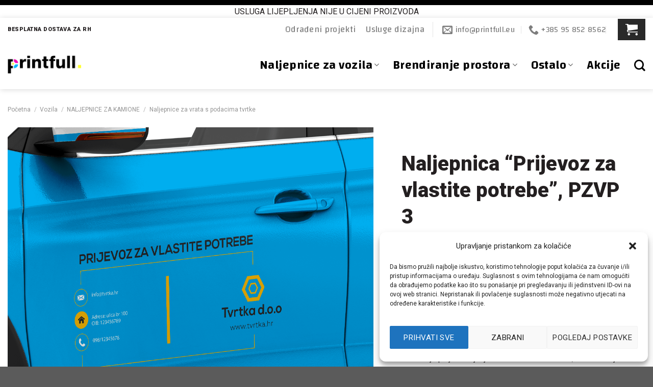

--- FILE ---
content_type: text/html; charset=UTF-8
request_url: https://printfull.eu/proizvod/naljepnica-prijevoz-za-vlastite-potrebe-pzvp-3/
body_size: 32943
content:
<!DOCTYPE html>
<html lang="hr" class="loading-site no-js">
<head>
	<meta charset="UTF-8" />
	<link rel="profile" href="http://gmpg.org/xfn/11" />
	<link rel="pingback" href="https://printfull.eu/xmlrpc.php" />

	<script>(function(html){html.className = html.className.replace(/\bno-js\b/,'js')})(document.documentElement);</script>
<meta name='robots' content='index, follow, max-image-preview:large, max-snippet:-1, max-video-preview:-1' />
<link rel="alternate" hreflang="hr" href="https://printfull.eu/proizvod/naljepnica-prijevoz-za-vlastite-potrebe-pzvp-3/" />
<link rel="alternate" hreflang="x-default" href="https://printfull.eu/proizvod/naljepnica-prijevoz-za-vlastite-potrebe-pzvp-3/" />

<!-- Google Tag Manager for WordPress by gtm4wp.com -->
<script data-cfasync="false" data-pagespeed-no-defer>
	var gtm4wp_datalayer_name = "dataLayer";
	var dataLayer = dataLayer || [];
	const gtm4wp_use_sku_instead = false;
	const gtm4wp_currency = 'EUR';
	const gtm4wp_product_per_impression = 10;
	const gtm4wp_clear_ecommerce = false;
</script>
<!-- End Google Tag Manager for WordPress by gtm4wp.com --><meta name="viewport" content="width=device-width, initial-scale=1" />
	<!-- This site is optimized with the Yoast SEO plugin v20.9 - https://yoast.com/wordpress/plugins/seo/ -->
	<title>Naljepnica &quot;Prijevoz za vlastite potrebe&quot;, PZVP 3 - Printfull</title>
	<meta name="description" content="Komplet od dvije naljepnice za bočne strane automobila (lijeva i desna) sa zakonski propisanim obveznim elementima.  Ova jednostavna crno-bijela naljepnica za vrata vozila s natpisom &quot;Prijevoz za vlastite potrebe&quot; s osnovnim podacima. Dolazi u 3 dimenzije pa je namijenjena svim vrstama vozila, a montaža je jednostavna i možeš je obaviti samostalno." />
	<link rel="canonical" href="https://printfull.eu/proizvod/naljepnica-prijevoz-za-vlastite-potrebe-pzvp-3/" />
	<meta property="og:locale" content="hr_HR" />
	<meta property="og:type" content="article" />
	<meta property="og:title" content="Naljepnica &quot;Prijevoz za vlastite potrebe&quot;, PZVP 3 - Printfull" />
	<meta property="og:description" content="Komplet od dvije naljepnice za bočne strane automobila (lijeva i desna) sa zakonski propisanim obveznim elementima.  Ova jednostavna crno-bijela naljepnica za vrata vozila s natpisom &quot;Prijevoz za vlastite potrebe&quot; s osnovnim podacima. Dolazi u 3 dimenzije pa je namijenjena svim vrstama vozila, a montaža je jednostavna i možeš je obaviti samostalno." />
	<meta property="og:url" content="https://printfull.eu/proizvod/naljepnica-prijevoz-za-vlastite-potrebe-pzvp-3/" />
	<meta property="og:site_name" content="Printfull" />
	<meta property="article:modified_time" content="2025-11-17T14:28:58+00:00" />
	<meta property="og:image" content="https://printfull.eu/wp-content/uploads/2022/07/jednostavan-proizvod-na-vrata-3-1227-1228-122911.png" />
	<meta property="og:image:width" content="1150" />
	<meta property="og:image:height" content="839" />
	<meta property="og:image:type" content="image/png" />
	<meta name="twitter:card" content="summary_large_image" />
	<meta name="twitter:label1" content="Procijenjeno vrijeme čitanja" />
	<meta name="twitter:data1" content="2 minute" />
	<script type="application/ld+json" class="yoast-schema-graph">{"@context":"https://schema.org","@graph":[{"@type":"WebPage","@id":"https://printfull.eu/proizvod/naljepnica-prijevoz-za-vlastite-potrebe-pzvp-3/","url":"https://printfull.eu/proizvod/naljepnica-prijevoz-za-vlastite-potrebe-pzvp-3/","name":"Naljepnica \"Prijevoz za vlastite potrebe\", PZVP 3 - Printfull","isPartOf":{"@id":"https://printfull.eu/#website"},"primaryImageOfPage":{"@id":"https://printfull.eu/proizvod/naljepnica-prijevoz-za-vlastite-potrebe-pzvp-3/#primaryimage"},"image":{"@id":"https://printfull.eu/proizvod/naljepnica-prijevoz-za-vlastite-potrebe-pzvp-3/#primaryimage"},"thumbnailUrl":"https://printfull.eu/wp-content/uploads/2022/07/jednostavan-proizvod-na-vrata-3-1227-1228-122911.png","datePublished":"2022-07-10T09:40:14+00:00","dateModified":"2025-11-17T14:28:58+00:00","description":"Komplet od dvije naljepnice za bočne strane automobila (lijeva i desna) sa zakonski propisanim obveznim elementima. Ova jednostavna crno-bijela naljepnica za vrata vozila s natpisom \"Prijevoz za vlastite potrebe\" s osnovnim podacima. Dolazi u 3 dimenzije pa je namijenjena svim vrstama vozila, a montaža je jednostavna i možeš je obaviti samostalno.","breadcrumb":{"@id":"https://printfull.eu/proizvod/naljepnica-prijevoz-za-vlastite-potrebe-pzvp-3/#breadcrumb"},"inLanguage":"hr","potentialAction":[{"@type":"ReadAction","target":["https://printfull.eu/proizvod/naljepnica-prijevoz-za-vlastite-potrebe-pzvp-3/"]}]},{"@type":"ImageObject","inLanguage":"hr","@id":"https://printfull.eu/proizvod/naljepnica-prijevoz-za-vlastite-potrebe-pzvp-3/#primaryimage","url":"https://printfull.eu/wp-content/uploads/2022/07/jednostavan-proizvod-na-vrata-3-1227-1228-122911.png","contentUrl":"https://printfull.eu/wp-content/uploads/2022/07/jednostavan-proizvod-na-vrata-3-1227-1228-122911.png","width":1150,"height":839},{"@type":"BreadcrumbList","@id":"https://printfull.eu/proizvod/naljepnica-prijevoz-za-vlastite-potrebe-pzvp-3/#breadcrumb","itemListElement":[{"@type":"ListItem","position":1,"name":"Početna stranica","item":"https://printfull.eu/"},{"@type":"ListItem","position":2,"name":"Trgovina","item":"https://printfull.eu/trgovina/"},{"@type":"ListItem","position":3,"name":"Naljepnica &#8220;Prijevoz za vlastite potrebe&#8221;, PZVP 3"}]},{"@type":"WebSite","@id":"https://printfull.eu/#website","url":"https://printfull.eu/","name":"Printfull","description":"Naljepnice za vozila i izloge","publisher":{"@id":"https://printfull.eu/#organization"},"potentialAction":[{"@type":"SearchAction","target":{"@type":"EntryPoint","urlTemplate":"https://printfull.eu/?s={search_term_string}"},"query-input":"required name=search_term_string"}],"inLanguage":"hr"},{"@type":"Organization","@id":"https://printfull.eu/#organization","name":"Printfull.eu","url":"https://printfull.eu/","logo":{"@type":"ImageObject","inLanguage":"hr","@id":"https://printfull.eu/#/schema/logo/image/","url":"https://printfull.eu/wp-content/uploads/2022/03/Printfull-logo-v1.png","contentUrl":"https://printfull.eu/wp-content/uploads/2022/03/Printfull-logo-v1.png","width":300,"height":80,"caption":"Printfull.eu"},"image":{"@id":"https://printfull.eu/#/schema/logo/image/"}}]}</script>
	<!-- / Yoast SEO plugin. -->


<link rel='dns-prefetch' href='//cdn.jsdelivr.net' />
<link rel='dns-prefetch' href='//fonts.googleapis.com' />
<link href='https://fonts.gstatic.com' crossorigin rel='preconnect' />
<link rel='prefetch' href='https://printfull.eu/wp-content/themes/flatsome/assets/js/flatsome.js?ver=f2c57559524d9813afd4' />
<link rel='prefetch' href='https://printfull.eu/wp-content/themes/flatsome/assets/js/chunk.slider.js?ver=3.17.2' />
<link rel='prefetch' href='https://printfull.eu/wp-content/themes/flatsome/assets/js/chunk.popups.js?ver=3.17.2' />
<link rel='prefetch' href='https://printfull.eu/wp-content/themes/flatsome/assets/js/chunk.tooltips.js?ver=3.17.2' />
<link rel='prefetch' href='https://printfull.eu/wp-content/themes/flatsome/assets/js/woocommerce.js?ver=1a392523165907adee6a' />
<link rel="alternate" type="application/rss+xml" title="Printfull &raquo; Kanal" href="https://printfull.eu/feed/" />
<link rel="alternate" type="application/rss+xml" title="Printfull &raquo; Kanal komentara" href="https://printfull.eu/comments/feed/" />
<link rel='stylesheet' id='classic-theme-styles-css' href='https://printfull.eu/wp-includes/css/classic-themes.min.css?ver=1' type='text/css' media='all' />
<link rel='stylesheet' id='wpml-blocks-css' href='https://printfull.eu/wp-content/plugins/sitepress-multilingual-cms/dist/css/blocks/styles.css?ver=4.6.3' type='text/css' media='all' />
<link rel='stylesheet' id='dashicons-css' href='https://printfull.eu/wp-includes/css/dashicons.min.css?ver=6.1.1' type='text/css' media='all' />
<link rel='stylesheet' id='pewc-style-css' href='https://printfull.eu/wp-content/plugins/product-extras-for-woocommerce/assets/css/style.css?ver=3.10.4' type='text/css' media='all' />
<link rel='stylesheet' id='wp-color-picker-css' href='https://printfull.eu/wp-admin/css/color-picker.min.css?ver=6.1.1' type='text/css' media='all' />
<style id='woocommerce-inline-inline-css' type='text/css'>
.woocommerce form .form-row .required { visibility: visible; }
</style>
<link rel='stylesheet' id='wpml-legacy-horizontal-list-0-css' href='//printfull.eu/wp-content/plugins/sitepress-multilingual-cms/templates/language-switchers/legacy-list-horizontal/style.min.css?ver=1' type='text/css' media='all' />
<link rel='stylesheet' id='cmplz-general-css' href='https://printfull.eu/wp-content/plugins/complianz-gdpr/assets/css/cookieblocker.min.css?ver=6.5.6' type='text/css' media='all' />
<link rel='stylesheet' id='flatsome-swatches-frontend-css' href='https://printfull.eu/wp-content/themes/flatsome/assets/css/extensions/flatsome-swatches-frontend.css?ver=3.17.2' type='text/css' media='all' />
<link rel='stylesheet' id='flatsome-main-css' href='https://printfull.eu/wp-content/themes/flatsome/assets/css/flatsome.css?ver=3.17.2' type='text/css' media='all' />
<style id='flatsome-main-inline-css' type='text/css'>
@font-face {
				font-family: "fl-icons";
				font-display: block;
				src: url(https://printfull.eu/wp-content/themes/flatsome/assets/css/icons/fl-icons.eot?v=3.17.2);
				src:
					url(https://printfull.eu/wp-content/themes/flatsome/assets/css/icons/fl-icons.eot#iefix?v=3.17.2) format("embedded-opentype"),
					url(https://printfull.eu/wp-content/themes/flatsome/assets/css/icons/fl-icons.woff2?v=3.17.2) format("woff2"),
					url(https://printfull.eu/wp-content/themes/flatsome/assets/css/icons/fl-icons.ttf?v=3.17.2) format("truetype"),
					url(https://printfull.eu/wp-content/themes/flatsome/assets/css/icons/fl-icons.woff?v=3.17.2) format("woff"),
					url(https://printfull.eu/wp-content/themes/flatsome/assets/css/icons/fl-icons.svg?v=3.17.2#fl-icons) format("svg");
			}
</style>
<link rel='stylesheet' id='flatsome-shop-css' href='https://printfull.eu/wp-content/themes/flatsome/assets/css/flatsome-shop.css?ver=3.17.2' type='text/css' media='all' />
<link rel='stylesheet' id='flatsome-googlefonts-css' href='//fonts.googleapis.com/css?family=Roboto%3Aregular%2C900%2Cregular%7CChanga%3Aregular%2C600%7CDancing+Script%3Aregular%2Cregular&#038;display=swap&#038;ver=3.9' type='text/css' media='all' />
<script type='text/javascript' src='https://printfull.eu/wp-includes/js/jquery/jquery.min.js?ver=3.6.1' id='jquery-core-js'></script>
<script type='text/javascript' id='wpml-cookie-js-extra'>
/* <![CDATA[ */
var wpml_cookies = {"wp-wpml_current_language":{"value":"hr","expires":1,"path":"\/"}};
var wpml_cookies = {"wp-wpml_current_language":{"value":"hr","expires":1,"path":"\/"}};
/* ]]> */
</script>
<script type='text/javascript' src='https://printfull.eu/wp-content/plugins/sitepress-multilingual-cms/res/js/cookies/language-cookie.js?ver=4.6.3' id='wpml-cookie-js'></script>
<link rel="https://api.w.org/" href="https://printfull.eu/wp-json/" /><link rel="alternate" type="application/json" href="https://printfull.eu/wp-json/wp/v2/product/17387" /><link rel="EditURI" type="application/rsd+xml" title="RSD" href="https://printfull.eu/xmlrpc.php?rsd" />
<link rel="wlwmanifest" type="application/wlwmanifest+xml" href="https://printfull.eu/wp-includes/wlwmanifest.xml" />
<meta name="generator" content="WordPress 6.1.1" />
<meta name="generator" content="WooCommerce 7.5.1" />
<link rel='shortlink' href='https://printfull.eu/?p=17387' />
<link rel="alternate" type="application/json+oembed" href="https://printfull.eu/wp-json/oembed/1.0/embed?url=https%3A%2F%2Fprintfull.eu%2Fproizvod%2Fnaljepnica-prijevoz-za-vlastite-potrebe-pzvp-3%2F" />
<link rel="alternate" type="text/xml+oembed" href="https://printfull.eu/wp-json/oembed/1.0/embed?url=https%3A%2F%2Fprintfull.eu%2Fproizvod%2Fnaljepnica-prijevoz-za-vlastite-potrebe-pzvp-3%2F&#038;format=xml" />
<meta name="generator" content="WPML ver:4.6.3 stt:22,1,46;" />
  <style type="text/css">
    .pewc-group-content-wrapper {
      background-color: 0 !important;
    }
    ul.pewc-product-extra-groups {
      margin-left: px;
      margin-bottom: px;
      padding: px;
      background-color: ;
    }
    .pewc-product-extra-groups > li {
      margin-left: px;
      margin-bottom: 9px;
      padding-top: px;
      padding-bottom: px;
      padding-left: px;
      padding-right: px;
      background-color: ;
      color: 0;
    }
                textarea.pewc-form-field {
      height: em;
    }
          ul.pewc-product-extra-groups .pewc-item:not(.pewc-item-checkbox)::not(.pewc-item-products-radio-list) label {
        display: block !important
      }
        .pewc-radio-image-wrapper label input:checked + img,
    .pewc-checkbox-image-wrapper label input:checked + img {
    	border-color: 0    }
  </style>
  
		<script>
		var pewc_look_up_tables = [];
		var pewc_look_up_fields = [];
		</script>

	<style>.cmplz-hidden{display:none!important;}</style>
<!-- Google Tag Manager for WordPress by gtm4wp.com -->
<!-- GTM Container placement set to automatic -->
<script data-cfasync="false" data-pagespeed-no-defer type="text/javascript">
	var dataLayer_content = {"pagePostType":"product","pagePostType2":"single-product","pagePostAuthor":"ifdqznzWG3Yzw68XKPlY","productRatingCounts":[],"productAverageRating":0,"productReviewCount":0,"productType":"variable","productIsVariable":1};
	dataLayer.push( dataLayer_content );
</script>
<script data-cfasync="false">
(function(w,d,s,l,i){w[l]=w[l]||[];w[l].push({'gtm.start':
new Date().getTime(),event:'gtm.js'});var f=d.getElementsByTagName(s)[0],
j=d.createElement(s),dl=l!='dataLayer'?'&l='+l:'';j.async=true;j.src=
'//www.googletagmanager.com/gtm.js?id='+i+dl;f.parentNode.insertBefore(j,f);
})(window,document,'script','dataLayer','GTM-N8BBRJQ');
</script>
<!-- End Google Tag Manager for WordPress by gtm4wp.com --><style>.bg{opacity: 0; transition: opacity 1s; -webkit-transition: opacity 1s;} .bg-loaded{opacity: 1;}</style>	<noscript><style>.woocommerce-product-gallery{ opacity: 1 !important; }</style></noscript>
	<link rel="icon" href="https://printfull.eu/wp-content/uploads/2022/03/cropped-Flaticon-32x32.jpg" sizes="32x32" />
<link rel="icon" href="https://printfull.eu/wp-content/uploads/2022/03/cropped-Flaticon-192x192.jpg" sizes="192x192" />
<link rel="apple-touch-icon" href="https://printfull.eu/wp-content/uploads/2022/03/cropped-Flaticon-180x180.jpg" />
<meta name="msapplication-TileImage" content="https://printfull.eu/wp-content/uploads/2022/03/cropped-Flaticon-270x270.jpg" />
<style id="custom-css" type="text/css">:root {--primary-color: #f000b4;}.container-width, .full-width .ubermenu-nav, .container, .row{max-width: 1770px}.row.row-collapse{max-width: 1740px}.row.row-small{max-width: 1762.5px}.row.row-large{max-width: 1800px}.header-main{height: 95px}#logo img{max-height: 95px}#logo{width:144px;}.header-bottom{min-height: 10px}.header-top{min-height: 25px}.transparent .header-main{height: 30px}.transparent #logo img{max-height: 30px}.has-transparent + .page-title:first-of-type,.has-transparent + #main > .page-title,.has-transparent + #main > div > .page-title,.has-transparent + #main .page-header-wrapper:first-of-type .page-title{padding-top: 60px;}.header.show-on-scroll,.stuck .header-main{height:70px!important}.stuck #logo img{max-height: 70px!important}.search-form{ width: 64%;}.header-bg-color {background-color: rgba(255,255,255,0.9)}.header-bottom {background-color: #f1f1f1}.top-bar-nav > li > a{line-height: 35px }.header-main .nav > li > a{line-height: 40px }.stuck .header-main .nav > li > a{line-height: 50px }@media (max-width: 549px) {.header-main{height: 71px}#logo img{max-height: 71px}}.header-top{background-color:#ffffff!important;}/* Color */.accordion-title.active, .has-icon-bg .icon .icon-inner,.logo a, .primary.is-underline, .primary.is-link, .badge-outline .badge-inner, .nav-outline > li.active> a,.nav-outline >li.active > a, .cart-icon strong,[data-color='primary'], .is-outline.primary{color: #f000b4;}/* Color !important */[data-text-color="primary"]{color: #f000b4!important;}/* Background Color */[data-text-bg="primary"]{background-color: #f000b4;}/* Background */.scroll-to-bullets a,.featured-title, .label-new.menu-item > a:after, .nav-pagination > li > .current,.nav-pagination > li > span:hover,.nav-pagination > li > a:hover,.has-hover:hover .badge-outline .badge-inner,button[type="submit"], .button.wc-forward:not(.checkout):not(.checkout-button), .button.submit-button, .button.primary:not(.is-outline),.featured-table .title,.is-outline:hover, .has-icon:hover .icon-label,.nav-dropdown-bold .nav-column li > a:hover, .nav-dropdown.nav-dropdown-bold > li > a:hover, .nav-dropdown-bold.dark .nav-column li > a:hover, .nav-dropdown.nav-dropdown-bold.dark > li > a:hover, .header-vertical-menu__opener ,.is-outline:hover, .tagcloud a:hover,.grid-tools a, input[type='submit']:not(.is-form), .box-badge:hover .box-text, input.button.alt,.nav-box > li > a:hover,.nav-box > li.active > a,.nav-pills > li.active > a ,.current-dropdown .cart-icon strong, .cart-icon:hover strong, .nav-line-bottom > li > a:before, .nav-line-grow > li > a:before, .nav-line > li > a:before,.banner, .header-top, .slider-nav-circle .flickity-prev-next-button:hover svg, .slider-nav-circle .flickity-prev-next-button:hover .arrow, .primary.is-outline:hover, .button.primary:not(.is-outline), input[type='submit'].primary, input[type='submit'].primary, input[type='reset'].button, input[type='button'].primary, .badge-inner{background-color: #f000b4;}/* Border */.nav-vertical.nav-tabs > li.active > a,.scroll-to-bullets a.active,.nav-pagination > li > .current,.nav-pagination > li > span:hover,.nav-pagination > li > a:hover,.has-hover:hover .badge-outline .badge-inner,.accordion-title.active,.featured-table,.is-outline:hover, .tagcloud a:hover,blockquote, .has-border, .cart-icon strong:after,.cart-icon strong,.blockUI:before, .processing:before,.loading-spin, .slider-nav-circle .flickity-prev-next-button:hover svg, .slider-nav-circle .flickity-prev-next-button:hover .arrow, .primary.is-outline:hover{border-color: #f000b4}.nav-tabs > li.active > a{border-top-color: #f000b4}.widget_shopping_cart_content .blockUI.blockOverlay:before { border-left-color: #f000b4 }.woocommerce-checkout-review-order .blockUI.blockOverlay:before { border-left-color: #f000b4 }/* Fill */.slider .flickity-prev-next-button:hover svg,.slider .flickity-prev-next-button:hover .arrow{fill: #f000b4;}/* Focus */.primary:focus-visible, .submit-button:focus-visible, button[type="submit"]:focus-visible { outline-color: #f000b4!important; }/* Background Color */[data-icon-label]:after, .secondary.is-underline:hover,.secondary.is-outline:hover,.icon-label,.button.secondary:not(.is-outline),.button.alt:not(.is-outline), .badge-inner.on-sale, .button.checkout, .single_add_to_cart_button, .current .breadcrumb-step{ background-color:#53c4f2; }[data-text-bg="secondary"]{background-color: #53c4f2;}/* Color */.secondary.is-underline,.secondary.is-link, .secondary.is-outline,.stars a.active, .star-rating:before, .woocommerce-page .star-rating:before,.star-rating span:before, .color-secondary{color: #53c4f2}/* Color !important */[data-text-color="secondary"]{color: #53c4f2!important;}/* Border */.secondary.is-outline:hover{border-color:#53c4f2}/* Focus */.secondary:focus-visible, .alt:focus-visible { outline-color: #53c4f2!important; }.success.is-underline:hover,.success.is-outline:hover,.success{background-color: #1f8962}.success-color, .success.is-link, .success.is-outline{color: #1f8962;}.success-border{border-color: #1f8962!important;}/* Color !important */[data-text-color="success"]{color: #1f8962!important;}/* Background Color */[data-text-bg="success"]{background-color: #1f8962;}body{color: #231f20}h1,h2,h3,h4,h5,h6,.heading-font{color: #231f20;}body{font-size: 100%;}@media screen and (max-width: 549px){body{font-size: 90%;}}body{font-family: Roboto, sans-serif;}body {font-weight: 400;font-style: normal;}.nav > li > a {font-family: Changa, sans-serif;}.mobile-sidebar-levels-2 .nav > li > ul > li > a {font-family: Changa, sans-serif;}.nav > li > a,.mobile-sidebar-levels-2 .nav > li > ul > li > a {font-weight: 600;font-style: normal;}h1,h2,h3,h4,h5,h6,.heading-font, .off-canvas-center .nav-sidebar.nav-vertical > li > a{font-family: Roboto, sans-serif;}h1,h2,h3,h4,h5,h6,.heading-font,.banner h1,.banner h2 {font-weight: 900;font-style: normal;}.alt-font{font-family: "Dancing Script", sans-serif;}.alt-font {font-weight: 400!important;font-style: normal!important;}.nav > li > a, .links > li > a{text-transform: none;}.section-title span{text-transform: none;}h3.widget-title,span.widget-title{text-transform: none;}.header:not(.transparent) .top-bar-nav > li > a {color: #000000;}a{color: #020202;}.shop-page-title.featured-title .title-overlay{background-color: rgba(0,0,0,0.4);}.current .breadcrumb-step, [data-icon-label]:after, .button#place_order,.button.checkout,.checkout-button,.single_add_to_cart_button.button{background-color: #f000b4!important }.has-equal-box-heights .box-image {padding-top: 74%;}.badge-inner.on-sale{background-color: #000000}input[type='submit'], input[type="button"], button:not(.icon), .button:not(.icon){border-radius: 2px!important}@media screen and (min-width: 550px){.products .box-vertical .box-image{min-width: 639px!important;width: 639px!important;}}.page-title-small + main .product-container > .row{padding-top:0;}.nav-vertical-fly-out > li + li {border-top-width: 1px; border-top-style: solid;}.label-new.menu-item > a:after{content:"New";}.label-hot.menu-item > a:after{content:"Hot";}.label-sale.menu-item > a:after{content:"Sale";}.label-popular.menu-item > a:after{content:"Popular";}</style>		<style type="text/css" id="wp-custom-css">
			
/* GLOBAL */
.link-button {
	color:#000 !important;
	font-size: 1.2rem;
}

li {margin-bottom:0px;}
.link-button:hover{color:#f000b4 !important;}

.woocommerce-price-suffix {display:block; font-size: 12px; padding-top:0.5em;}


/* POČETNA */
.test {float:right !important;}


/* HEADER */
.rotate-top-bar p{display:none; padding:0; background-color:#fff; margin:0; text-align:center; text-transform:uppercase}
.rotate-top-bar {background-color:#fff;}
.woocommerce-store-notice__dismiss-link {display:none;} 
.feather-x {width:60px; height:60px;}
.mfp-close {width:100px !important; height:100px;}
#header-contact {font-size:1.2em;}
.tooltip {color:000 !important;}
#search-lightbox {max-width: 1000px !important;}
.menu-item>a.nav-top-link:hover {
	border-bottom: 2px solid #00b4ff !important;
}

.live-search-results {background-color: #fff; color: #000; font-size:1em;}
.dark span.amount {color: #000;}
.search-name {font-size:20px;}
.icon-search {font-size: 22px !important; color: #000;}
.mfp-content{
	width:100% !important;
}

.nav-dropdown-default {
	background-color:#000; border: 1px solid #f5f6f9;}

.menu-item {
	color:#000; font-size:1.6em; }

.menu-item > a{
	color:#000 !important;}

.menu-item-object-product_cat {
	color:#fff !important; font-size:1.2em;}

.nav-dropdown.nav-dropdown-default > li > a {
	color: #fff !important;
	border-bottom: none;
	margin: 0;
	padding: 10px;}

.nav-pagination > li > a:hover {
	background-color: #00b4ff !important;}

.nav-dropdown {
	min-width: 104%;
	font-size: 0.7em;
}

.header-cart-link {
	color:#fff !important;
	font-size: 1.5rem !important;
}

.cart-item {
	background-color: rgb(41,41,41);
	padding: 2px 15px !important;
	font-size:1em
}

@media (max-width: 549px) {
	.cart-item{
		background-color: #fff;
		font-size:1.5rem !important;
	}
	.header-cart-link {
		color:#2f2f2f !important;
		}
}

/* PRODUCT */
@media (max-width: 549px){
	.product-title {
	font-size: 1.5rem !important;
	padding-top:1em;}
}

.single_add_to_cart_button {
	min-width:70%; float:right;
}
.product-title {
	font-size: 2.5rem;
}

.product-page-price {
	font-size: 2rem !important;
	margin-bottom:1.5em !important;
}
/*.is-divider {background-color: #ec008c;}*/

.tc-extra-product-options {margin-bottom:2em;}

.pwb-single-product-brands>a>img {
	max-width: 60px; 
	margin-bottom: 2em;
	margin-right:1em;
	
}

.pewc-groups-accordion {margin-top:3em;}
.pewc-steps-wrapper {margin-top:4em;}

.pewc-group-wrap {background-color: #f5f6f9 !important; color: #000; padding:2em; border: 1px solid #fff ;}
.pewc-step-buttons {text-align:right;}
.pewc-next-step-button {background-color:#000;}
.pewc-label-after {font-size: 12px; margin-top:3px; display:block;}

.tm-collapse {background-color: rgba(41,41,41,1)}
.tc-cell {color:#fff !important;}
.tc-label {color:#fff !important;}
.tc-price>span {color:#fff !important;}
.tmcp-date {color:#fff !important;}
.tc-max-file-size {color:#fff !important;}
.tmcp-field {color:#fff !important;}

.tm-box {background-color: rgba(41,41,41,1);}
.tmcp-select {color: #fff !important;}

.pewc-group-description, .pewc-description {font-size:14px !important; padding-bottom:1em !important;}


/* CATEGORY */
.woocommerce-loop-product__link {font-size: 1.1rem; font-weight:bold}

h1 .shop-page-title {font-size: 1.5em !important;}
#shop-sidebar {padding-right:5em !important;}

/* FOOTER */
.ux-menu-link {
	color:#cccccc !important;
}
.wpml-ls-item-legacy-list-horizontal {width:15% !important;}

.count {font-size: 0.8em !important;}
		</style>
		<style id="infinite-scroll-css" type="text/css">.page-load-status,.archive .woocommerce-pagination {display: none;}</style><style id="flatsome-swatches-css" type="text/css">.variations th,.variations td {display: block;}.variations .label {display: flex;align-items: center;}.variations .label label {margin: .5em 0;}.ux-swatch-selected-value {font-weight: normal;font-size: .9em;}</style><style id="flatsome-variation-images-css">.ux-additional-variation-images-thumbs-placeholder {max-height: 0;opacity: 0;visibility: hidden;transition: visibility .1s, opacity .1s, max-height .2s ease-out;}.ux-additional-variation-images-thumbs-placeholder--visible {max-height: 1000px;opacity: 1;visibility: visible;transition: visibility .2s, opacity .2s, max-height .1s ease-in;}</style></head>

<body data-cmplz=2 class="product-template-default single single-product postid-17387 theme-flatsome pewc-has-extra-fields pewc-variable-product woocommerce woocommerce-page woocommerce-demo-store woocommerce-no-js full-width header-shadow nav-dropdown-has-arrow nav-dropdown-has-shadow nav-dropdown-has-border mobile-submenu-slide mobile-submenu-slide-levels-1">

<p class="woocommerce-store-notice demo_store" data-notice-id="7e01e210484b08f80ebd5246ea01b626" style="display:none;"><div class="rotate-top-bar">
<p>Usluga lijepljenja nije u cijeni proizvoda </p>
<p>Lijepljenje dostupno na printfull lokaciji u ZG</p>
<p>Lijepljenje na terenu za Zagrebačku županiju</p>
</div> <a href="#" class="woocommerce-store-notice__dismiss-link">Zatvori</a></p><svg xmlns="http://www.w3.org/2000/svg" viewBox="0 0 0 0" width="0" height="0" focusable="false" role="none" style="visibility: hidden; position: absolute; left: -9999px; overflow: hidden;" ><defs><filter id="wp-duotone-dark-grayscale"><feColorMatrix color-interpolation-filters="sRGB" type="matrix" values=" .299 .587 .114 0 0 .299 .587 .114 0 0 .299 .587 .114 0 0 .299 .587 .114 0 0 " /><feComponentTransfer color-interpolation-filters="sRGB" ><feFuncR type="table" tableValues="0 0.49803921568627" /><feFuncG type="table" tableValues="0 0.49803921568627" /><feFuncB type="table" tableValues="0 0.49803921568627" /><feFuncA type="table" tableValues="1 1" /></feComponentTransfer><feComposite in2="SourceGraphic" operator="in" /></filter></defs></svg><svg xmlns="http://www.w3.org/2000/svg" viewBox="0 0 0 0" width="0" height="0" focusable="false" role="none" style="visibility: hidden; position: absolute; left: -9999px; overflow: hidden;" ><defs><filter id="wp-duotone-grayscale"><feColorMatrix color-interpolation-filters="sRGB" type="matrix" values=" .299 .587 .114 0 0 .299 .587 .114 0 0 .299 .587 .114 0 0 .299 .587 .114 0 0 " /><feComponentTransfer color-interpolation-filters="sRGB" ><feFuncR type="table" tableValues="0 1" /><feFuncG type="table" tableValues="0 1" /><feFuncB type="table" tableValues="0 1" /><feFuncA type="table" tableValues="1 1" /></feComponentTransfer><feComposite in2="SourceGraphic" operator="in" /></filter></defs></svg><svg xmlns="http://www.w3.org/2000/svg" viewBox="0 0 0 0" width="0" height="0" focusable="false" role="none" style="visibility: hidden; position: absolute; left: -9999px; overflow: hidden;" ><defs><filter id="wp-duotone-purple-yellow"><feColorMatrix color-interpolation-filters="sRGB" type="matrix" values=" .299 .587 .114 0 0 .299 .587 .114 0 0 .299 .587 .114 0 0 .299 .587 .114 0 0 " /><feComponentTransfer color-interpolation-filters="sRGB" ><feFuncR type="table" tableValues="0.54901960784314 0.98823529411765" /><feFuncG type="table" tableValues="0 1" /><feFuncB type="table" tableValues="0.71764705882353 0.25490196078431" /><feFuncA type="table" tableValues="1 1" /></feComponentTransfer><feComposite in2="SourceGraphic" operator="in" /></filter></defs></svg><svg xmlns="http://www.w3.org/2000/svg" viewBox="0 0 0 0" width="0" height="0" focusable="false" role="none" style="visibility: hidden; position: absolute; left: -9999px; overflow: hidden;" ><defs><filter id="wp-duotone-blue-red"><feColorMatrix color-interpolation-filters="sRGB" type="matrix" values=" .299 .587 .114 0 0 .299 .587 .114 0 0 .299 .587 .114 0 0 .299 .587 .114 0 0 " /><feComponentTransfer color-interpolation-filters="sRGB" ><feFuncR type="table" tableValues="0 1" /><feFuncG type="table" tableValues="0 0.27843137254902" /><feFuncB type="table" tableValues="0.5921568627451 0.27843137254902" /><feFuncA type="table" tableValues="1 1" /></feComponentTransfer><feComposite in2="SourceGraphic" operator="in" /></filter></defs></svg><svg xmlns="http://www.w3.org/2000/svg" viewBox="0 0 0 0" width="0" height="0" focusable="false" role="none" style="visibility: hidden; position: absolute; left: -9999px; overflow: hidden;" ><defs><filter id="wp-duotone-midnight"><feColorMatrix color-interpolation-filters="sRGB" type="matrix" values=" .299 .587 .114 0 0 .299 .587 .114 0 0 .299 .587 .114 0 0 .299 .587 .114 0 0 " /><feComponentTransfer color-interpolation-filters="sRGB" ><feFuncR type="table" tableValues="0 0" /><feFuncG type="table" tableValues="0 0.64705882352941" /><feFuncB type="table" tableValues="0 1" /><feFuncA type="table" tableValues="1 1" /></feComponentTransfer><feComposite in2="SourceGraphic" operator="in" /></filter></defs></svg><svg xmlns="http://www.w3.org/2000/svg" viewBox="0 0 0 0" width="0" height="0" focusable="false" role="none" style="visibility: hidden; position: absolute; left: -9999px; overflow: hidden;" ><defs><filter id="wp-duotone-magenta-yellow"><feColorMatrix color-interpolation-filters="sRGB" type="matrix" values=" .299 .587 .114 0 0 .299 .587 .114 0 0 .299 .587 .114 0 0 .299 .587 .114 0 0 " /><feComponentTransfer color-interpolation-filters="sRGB" ><feFuncR type="table" tableValues="0.78039215686275 1" /><feFuncG type="table" tableValues="0 0.94901960784314" /><feFuncB type="table" tableValues="0.35294117647059 0.47058823529412" /><feFuncA type="table" tableValues="1 1" /></feComponentTransfer><feComposite in2="SourceGraphic" operator="in" /></filter></defs></svg><svg xmlns="http://www.w3.org/2000/svg" viewBox="0 0 0 0" width="0" height="0" focusable="false" role="none" style="visibility: hidden; position: absolute; left: -9999px; overflow: hidden;" ><defs><filter id="wp-duotone-purple-green"><feColorMatrix color-interpolation-filters="sRGB" type="matrix" values=" .299 .587 .114 0 0 .299 .587 .114 0 0 .299 .587 .114 0 0 .299 .587 .114 0 0 " /><feComponentTransfer color-interpolation-filters="sRGB" ><feFuncR type="table" tableValues="0.65098039215686 0.40392156862745" /><feFuncG type="table" tableValues="0 1" /><feFuncB type="table" tableValues="0.44705882352941 0.4" /><feFuncA type="table" tableValues="1 1" /></feComponentTransfer><feComposite in2="SourceGraphic" operator="in" /></filter></defs></svg><svg xmlns="http://www.w3.org/2000/svg" viewBox="0 0 0 0" width="0" height="0" focusable="false" role="none" style="visibility: hidden; position: absolute; left: -9999px; overflow: hidden;" ><defs><filter id="wp-duotone-blue-orange"><feColorMatrix color-interpolation-filters="sRGB" type="matrix" values=" .299 .587 .114 0 0 .299 .587 .114 0 0 .299 .587 .114 0 0 .299 .587 .114 0 0 " /><feComponentTransfer color-interpolation-filters="sRGB" ><feFuncR type="table" tableValues="0.098039215686275 1" /><feFuncG type="table" tableValues="0 0.66274509803922" /><feFuncB type="table" tableValues="0.84705882352941 0.41960784313725" /><feFuncA type="table" tableValues="1 1" /></feComponentTransfer><feComposite in2="SourceGraphic" operator="in" /></filter></defs></svg>
<!-- GTM Container placement set to automatic -->
<!-- Google Tag Manager (noscript) -->
				<noscript><iframe src="https://www.googletagmanager.com/ns.html?id=GTM-N8BBRJQ" height="0" width="0" style="display:none;visibility:hidden" aria-hidden="true"></iframe></noscript>
<!-- End Google Tag Manager (noscript) -->
<a class="skip-link screen-reader-text" href="#main">Skip to content</a>

<div id="wrapper">

	
	<header id="header" class="header ">
		<div class="header-wrapper">
			<div id="top-bar" class="header-top hide-for-sticky hide-for-medium">
    <div class="flex-row container">
      <div class="flex-col hide-for-medium flex-left">
          <ul class="nav nav-left medium-nav-center nav-small  nav-divided nav-uppercase">
              <li class="html custom html_topbar_left"><strong class="uppercase" style="font-size:0.9em;">Besplatna dostava za RH</strong></li>          </ul>
      </div>

      <div class="flex-col hide-for-medium flex-center">
          <ul class="nav nav-center nav-small  nav-divided nav-uppercase">
                        </ul>
      </div>

      <div class="flex-col hide-for-medium flex-right">
         <ul class="nav top-bar-nav nav-right nav-small  nav-divided nav-uppercase">
              <li class="html custom html_topbar_right"><a href="https://printfull.eu/odradeni-printfull-eu-projekti/" style="font-size:1.4em; color: hsla(0,0%,40%,.85); margin-right:1em;">Odrađeni projekti</a>
<a href="https://printfull.eu/usluge-dizajna/" style="font-size:1.4em; color: hsla(0,0%,40%,.85);">Usluge dizajna</a></li><li class="header-divider"></li><li class="header-contact-wrapper">
		<ul id="header-contact" class="nav nav-divided nav-uppercase header-contact">
		
						<li class="">
			  <a href="mailto:info@printfull.eu" class="tooltip" title="info@printfull.eu">
				  <i class="icon-envelop" ></i>			       <span>
			       	info@printfull.eu			       </span>
			  </a>
			</li>
			
			
						<li class="">
			  <a href="tel:+385 95 852 8562" class="tooltip" title="+385 95 852 8562">
			     <i class="icon-phone" ></i>			      <span>+385 95 852 8562</span>
			  </a>
			</li>
				</ul>
</li>
<li class="cart-item has-icon">

<a href="https://printfull.eu/kosarica/" title="Košarica" class="header-cart-link is-small">



    <i class="icon-shopping-cart"
    data-icon-label="0">
  </i>
  </a>


</li>
          </ul>
      </div>

      
    </div>
</div>
<div id="masthead" class="header-main hide-for-sticky">
      <div class="header-inner flex-row container logo-left medium-logo-center" role="navigation">

          <!-- Logo -->
          <div id="logo" class="flex-col logo">
            
<!-- Header logo -->
<a href="https://printfull.eu" title="Printfull - Naljepnice za vozila i izloge" rel="home">
		<img width="300" height="80" src="https://printfull.eu/wp-content/uploads/2022/08/Printfull-logo-v1-f.png" class="header_logo header-logo" alt="Printfull"/><img  width="300" height="80" src="https://printfull.eu/wp-content/uploads/2022/08/Printfull-logo-v1-f.png" class="header-logo-dark" alt="Printfull"/></a>
          </div>

          <!-- Mobile Left Elements -->
          <div class="flex-col show-for-medium flex-left">
            <ul class="mobile-nav nav nav-left ">
              <li class="nav-icon has-icon">
  		<a href="#" data-open="#main-menu" data-pos="left" data-bg="main-menu-overlay" data-color="" class="is-small" aria-label="Menu" aria-controls="main-menu" aria-expanded="false">

		  <i class="icon-menu" ></i>
		  		</a>
	</li>
            </ul>
          </div>

          <!-- Left Elements -->
          <div class="flex-col hide-for-medium flex-left
            flex-grow">
            <ul class="header-nav header-nav-main nav nav-left  nav-line-bottom nav-size-medium nav-spacing-xlarge nav-uppercase" >
                          </ul>
          </div>

          <!-- Right Elements -->
          <div class="flex-col hide-for-medium flex-right">
            <ul class="header-nav header-nav-main nav nav-right  nav-line-bottom nav-size-medium nav-spacing-xlarge nav-uppercase">
              <li id="menu-item-13" class="menu-item menu-item-type-custom menu-item-object-custom menu-item-has-children menu-item-13 menu-item-design-default has-dropdown"><a href="#" class="nav-top-link" aria-expanded="false" aria-haspopup="menu">Naljepnice za vozila<i class="icon-angle-down" ></i></a>
<ul class="sub-menu nav-dropdown nav-dropdown-default">
	<li id="menu-item-310" class="menu-item menu-item-type-taxonomy menu-item-object-product_cat current-product-ancestor current-menu-parent current-product-parent menu-item-310 active"><a href="https://printfull.eu/kategorija-proizvoda/vozila/naljepnice-za-osobna-vozila/">Osobna vozila</a></li>
	<li id="menu-item-309" class="menu-item menu-item-type-taxonomy menu-item-object-product_cat current-product-ancestor current-menu-parent current-product-parent menu-item-309 active"><a href="https://printfull.eu/kategorija-proizvoda/vozila/naljepnice-za-pick-up-vozila/">Dostavna vozila</a></li>
	<li id="menu-item-311" class="menu-item menu-item-type-taxonomy menu-item-object-product_cat current-product-ancestor current-menu-parent current-product-parent menu-item-311 active"><a href="https://printfull.eu/kategorija-proizvoda/vozila/naljepnice-za-kombi-vozila/">Kombi vozila</a></li>
	<li id="menu-item-312" class="menu-item menu-item-type-taxonomy menu-item-object-product_cat current-product-ancestor current-menu-parent current-product-parent menu-item-312 active"><a href="https://printfull.eu/kategorija-proizvoda/vozila/naljepnice-za-kamione/">Kamioni</a></li>
</ul>
</li>
<li id="menu-item-14" class="menu-item menu-item-type-custom menu-item-object-custom menu-item-has-children menu-item-14 menu-item-design-default has-dropdown"><a href="#" class="nav-top-link" aria-expanded="false" aria-haspopup="menu">Brendiranje prostora<i class="icon-angle-down" ></i></a>
<ul class="sub-menu nav-dropdown nav-dropdown-default">
	<li id="menu-item-9346" class="menu-item menu-item-type-taxonomy menu-item-object-product_cat menu-item-9346"><a href="https://printfull.eu/kategorija-proizvoda/prostori/oslikavanje-izloga/">Oslikavanje izloga</a></li>
	<li id="menu-item-9347" class="menu-item menu-item-type-taxonomy menu-item-object-product_cat menu-item-9347"><a href="https://printfull.eu/kategorija-proizvoda/prostori/oslikavanje-zidova/">Oslikavanje zidova</a></li>
	<li id="menu-item-9348" class="menu-item menu-item-type-taxonomy menu-item-object-product_cat menu-item-9348"><a href="https://printfull.eu/kategorija-proizvoda/prostori/plakati-i-posteri/">Plakati i posteri</a></li>
</ul>
</li>
<li id="menu-item-36216" class="menu-item menu-item-type-custom menu-item-object-custom menu-item-has-children menu-item-36216 menu-item-design-custom-size has-dropdown"><a href="#" class="nav-top-link" aria-expanded="false" aria-haspopup="menu">Ostalo<i class="icon-angle-down" ></i></a><style>#menu-item-36216 > .nav-dropdown {width: 400px;}</style>
<ul class="sub-menu nav-dropdown nav-dropdown-default">
	<li id="menu-item-36677" class="menu-item menu-item-type-taxonomy menu-item-object-product_cat menu-item-36677"><a href="https://printfull.eu/kategorija-proizvoda/prostori/oslikavanje-zidova/foto-tapete/">Foto tapete</a></li>
	<li id="menu-item-36644" class="menu-item menu-item-type-taxonomy menu-item-object-product_cat menu-item-36644"><a href="https://printfull.eu/kategorija-proizvoda/prostori/oslikavanje-zidova/slike-na-platnu/">Slike na platnu</a></li>
	<li id="menu-item-36276" class="menu-item menu-item-type-taxonomy menu-item-object-product_cat menu-item-36276"><a href="https://printfull.eu/kategorija-proizvoda/tisak-na-majice/">Tisak na majice</a></li>
	<li id="menu-item-36273" class="menu-item menu-item-type-taxonomy menu-item-object-product_cat menu-item-36273"><a href="https://printfull.eu/kategorija-proizvoda/usluge-graviranja/">Proizvodi s laserskom gravurom</a></li>
</ul>
</li>
<li id="menu-item-32269" class="menu-item menu-item-type-custom menu-item-object-custom menu-item-32269 menu-item-design-default"><a href="https://printfull.eu/akcije/" class="nav-top-link">Akcije</a></li>
<li class="header-search header-search-lightbox has-icon">
			<a href="#search-lightbox" aria-label="Pretraga" data-open="#search-lightbox" data-focus="input.search-field"
		class="is-small">
		<i class="icon-search" style="font-size:16px;" ></i></a>
		
	<div id="search-lightbox" class="mfp-hide dark text-center">
		<div class="searchform-wrapper ux-search-box relative is-large"><form role="search" method="get" class="searchform" action="https://printfull.eu/">
	<div class="flex-row relative">
						<div class="flex-col flex-grow">
			<label class="screen-reader-text" for="woocommerce-product-search-field-0">Pretraži:</label>
			<input type="search" id="woocommerce-product-search-field-0" class="search-field mb-0" placeholder="Pretraži printfull proizvode" value="" name="s" />
			<input type="hidden" name="post_type" value="product" />
							<input type="hidden" name="lang" value="hr" />
					</div>
		<div class="flex-col">
			<button type="submit" value="Pretraži" class="ux-search-submit submit-button secondary button wp-element-button icon mb-0" aria-label="Submit">
				<i class="icon-search" ></i>			</button>
		</div>
	</div>
	<div class="live-search-results text-left z-top"></div>
</form>
</div>	</div>
</li>
            </ul>
          </div>

          <!-- Mobile Right Elements -->
          <div class="flex-col show-for-medium flex-right">
            <ul class="mobile-nav nav nav-right ">
              <li class="cart-item has-icon">

      <a href="https://printfull.eu/kosarica/" title="Košarica" class="header-cart-link is-small">
  
    <i class="icon-shopping-cart"
    data-icon-label="0">
  </i>
  </a>

</li>
            </ul>
          </div>

      </div>

      </div>

<div class="header-bg-container fill"><div class="header-bg-image fill"></div><div class="header-bg-color fill"></div></div>		</div>
	</header>

	<div class="page-title shop-page-title product-page-title">
	<div class="page-title-inner flex-row medium-flex-wrap container">
	  <div class="flex-col flex-grow medium-text-center">
	  		<div class="is-smaller">
	<nav class="woocommerce-breadcrumb breadcrumbs "><a href="https://printfull.eu">Početna</a> <span class="divider">&#47;</span> <a href="https://printfull.eu/kategorija-proizvoda/vozila/">Vozila</a> <span class="divider">&#47;</span> <a href="https://printfull.eu/kategorija-proizvoda/vozila/naljepnice-za-kamione/">NALJEPNICE ZA KAMIONE</a> <span class="divider">&#47;</span> <a href="https://printfull.eu/kategorija-proizvoda/vozila/naljepnice-za-kamione/naljepnice-za-vrata-s-podacima-tvrtke-kamioni/">Naljepnice za vrata s podacima tvrtke</a></nav></div>
	  </div>

	   <div class="flex-col medium-text-center">
		   		   </div>
	</div>
</div>

	<main id="main" class="">

	<div class="shop-container">

		
			<div class="container">
	<div class="woocommerce-notices-wrapper"></div></div>
<div id="product-17387" class="has-extra-fields product type-product post-17387 status-publish first onbackorder product_cat-naljepnice-za-kamione product_cat-naljepnice-za-vrata-s-podacima-tvrtke-kamioni product_cat-naljepnice-za-kombi-vozila product_cat-naljepnice-za-vrata-s-podacima-tvrtke-kombi product_cat-naljepnice-za-osobna-vozila product_cat-naljepnice-za-vrata-s-podacima-tvrtke product_cat-naljepnice-za-pick-up-vozila product_cat-naljepnic-za-vrata-s-podacima-tvrtke product_tag-prijevoz-za-vlastite-potrebe has-post-thumbnail taxable shipping-taxable purchasable product-type-variable">
	<div class="product-container">
	<div class="product-main">
		<div class="row content-row mb-0">

			<div class="product-gallery col large-7">
			
<div class="product-images relative mb-half has-hover woocommerce-product-gallery woocommerce-product-gallery--with-images woocommerce-product-gallery--columns-4 images" data-columns="4">

  <div class="badge-container is-larger absolute left top z-1">

</div>

  <div class="image-tools absolute top show-on-hover right z-3">
      </div>

  <div class="woocommerce-product-gallery__wrapper product-gallery-stacked product-gallery-slider slider slider-nav-small mb-half disable-lightbox"
		  data-flickity-options='{
                "cellAlign": "center",
                "wrapAround": true,
                "autoPlay": false,
                "prevNextButtons": false,
                "adaptiveHeight": true,
                "imagesLoaded": true,
                "lazyLoad": 1,
                "dragThreshold" : 15,
                "pageDots": false,
                "rightToLeft": false       }'>
    <div data-thumb="https://printfull.eu/wp-content/uploads/2022/07/jednostavan-proizvod-na-vrata-3-1227-1228-122911-100x100.png" data-thumb-alt="" class="woocommerce-product-gallery__image slide first"><a href="https://printfull.eu/wp-content/uploads/2022/07/jednostavan-proizvod-na-vrata-3-1227-1228-122911.png"><img width="1150" height="839" src="data:image/svg+xml,%3Csvg%20viewBox%3D%220%200%201150%20839%22%20xmlns%3D%22http%3A%2F%2Fwww.w3.org%2F2000%2Fsvg%22%3E%3C%2Fsvg%3E" class="lazy-load wp-post-image skip-lazy" alt="" decoding="async" title="jednostavan proizvod na vrata 3--1227--1228--1229(1)(1)" data-caption="" data-src="https://printfull.eu/wp-content/uploads/2022/07/jednostavan-proizvod-na-vrata-3-1227-1228-122911.png" data-large_image="https://printfull.eu/wp-content/uploads/2022/07/jednostavan-proizvod-na-vrata-3-1227-1228-122911.png" data-large_image_width="1150" data-large_image_height="839" srcset="" data-srcset="https://printfull.eu/wp-content/uploads/2022/07/jednostavan-proizvod-na-vrata-3-1227-1228-122911.png 1150w, https://printfull.eu/wp-content/uploads/2022/07/jednostavan-proizvod-na-vrata-3-1227-1228-122911-637x465.png 637w, https://printfull.eu/wp-content/uploads/2022/07/jednostavan-proizvod-na-vrata-3-1227-1228-122911-150x109.png 150w, https://printfull.eu/wp-content/uploads/2022/07/jednostavan-proizvod-na-vrata-3-1227-1228-122911-768x560.png 768w, https://printfull.eu/wp-content/uploads/2022/07/jednostavan-proizvod-na-vrata-3-1227-1228-122911-639x466.png 639w" sizes="(max-width: 1150px) 100vw, 1150px" /></a></div>  </div>
</div>

<div class="show-for-medium product-gallery-stacked-thumbnails">
  </div>
			</div>

			<div class="product-info summary col-fit col entry-summary product-summary text-left form-minimal">
			<div class="is-sticky-column"><div class="is-sticky-column__inner">	        <div class="product-stacked-info">
	              	        			<h1 class="product-title product_title entry-title">
	Naljepnica &#8220;Prijevoz za vlastite potrebe&#8221;, PZVP 3</h1>

<div class="price-wrapper">
	<p class="price product-page-price ">
  <span class="woocommerce-Price-amount amount"><bdi>48,00&nbsp;<span class="woocommerce-Price-currencySymbol">&euro;</span></bdi></span> &ndash; <span class="woocommerce-Price-amount amount"><bdi>64,00&nbsp;<span class="woocommerce-Price-currencySymbol">&euro;</span></bdi></span> <small class="woocommerce-price-suffix">bez PDV-a i dostave</small></p>
</div>
<div class="product-short-description">
	<p>Komplet od dvije naljepnice za bočne strane automobila (lijeva i desna) sa zakonski propisanim obveznim elementima.</p>
<p>Ova jednostavna crno-bijela naljepnica za vrata vozila s natpisom &#8220;Prijevoz za vlastite potrebe&#8221; s osnovnim podacima. Dolazi u 3 dimenzije pa je namijenjena svim vrstama vozila, a montaža je jednostavna i možeš je obaviti samostalno.</p>
</div>

<form class="variations_form cart" action="https://printfull.eu/proizvod/naljepnica-prijevoz-za-vlastite-potrebe-pzvp-3/" method="post" enctype='multipart/form-data' data-product_id="17387" data-product_variations="[{&quot;attributes&quot;:{&quot;attribute_dimenzije&quot;:&quot;30x30 cm&quot;},&quot;availability_html&quot;:&quot;&lt;p class=\&quot;stock available-on-backorder\&quot;&gt;Dostupno uz narud\u017ebu&lt;\/p&gt;\n&quot;,&quot;backorders_allowed&quot;:false,&quot;dimensions&quot;:{&quot;length&quot;:&quot;&quot;,&quot;width&quot;:&quot;&quot;,&quot;height&quot;:&quot;&quot;},&quot;dimensions_html&quot;:&quot;N\/A&quot;,&quot;display_price&quot;:48,&quot;display_regular_price&quot;:48,&quot;image&quot;:{&quot;title&quot;:&quot;jednostavan proizvod na vrata 3--1227--1228--1229(1)(1)&quot;,&quot;caption&quot;:&quot;&quot;,&quot;url&quot;:&quot;https:\/\/printfull.eu\/wp-content\/uploads\/2022\/07\/jednostavan-proizvod-na-vrata-3-1227-1228-122911.png&quot;,&quot;alt&quot;:&quot;jednostavan proizvod na vrata 3--1227--1228--1229(1)(1)&quot;,&quot;src&quot;:&quot;https:\/\/printfull.eu\/wp-content\/uploads\/2022\/07\/jednostavan-proizvod-na-vrata-3-1227-1228-122911.png&quot;,&quot;srcset&quot;:&quot;https:\/\/printfull.eu\/wp-content\/uploads\/2022\/07\/jednostavan-proizvod-na-vrata-3-1227-1228-122911.png 1150w, https:\/\/printfull.eu\/wp-content\/uploads\/2022\/07\/jednostavan-proizvod-na-vrata-3-1227-1228-122911-637x465.png 637w, https:\/\/printfull.eu\/wp-content\/uploads\/2022\/07\/jednostavan-proizvod-na-vrata-3-1227-1228-122911-150x109.png 150w, https:\/\/printfull.eu\/wp-content\/uploads\/2022\/07\/jednostavan-proizvod-na-vrata-3-1227-1228-122911-768x560.png 768w, https:\/\/printfull.eu\/wp-content\/uploads\/2022\/07\/jednostavan-proizvod-na-vrata-3-1227-1228-122911-639x466.png 639w&quot;,&quot;sizes&quot;:&quot;(max-width: 1150px) 100vw, 1150px&quot;,&quot;full_src&quot;:&quot;https:\/\/printfull.eu\/wp-content\/uploads\/2022\/07\/jednostavan-proizvod-na-vrata-3-1227-1228-122911.png&quot;,&quot;full_src_w&quot;:1150,&quot;full_src_h&quot;:839,&quot;gallery_thumbnail_src&quot;:&quot;https:\/\/printfull.eu\/wp-content\/uploads\/2022\/07\/jednostavan-proizvod-na-vrata-3-1227-1228-122911-100x100.png&quot;,&quot;gallery_thumbnail_src_w&quot;:100,&quot;gallery_thumbnail_src_h&quot;:100,&quot;thumb_src&quot;:&quot;https:\/\/printfull.eu\/wp-content\/uploads\/2022\/07\/jednostavan-proizvod-na-vrata-3-1227-1228-122911-639x466.png&quot;,&quot;thumb_src_w&quot;:639,&quot;thumb_src_h&quot;:466,&quot;src_w&quot;:1150,&quot;src_h&quot;:839},&quot;image_id&quot;:17401,&quot;is_downloadable&quot;:false,&quot;is_in_stock&quot;:true,&quot;is_purchasable&quot;:true,&quot;is_sold_individually&quot;:&quot;no&quot;,&quot;is_virtual&quot;:false,&quot;max_qty&quot;:&quot;&quot;,&quot;min_qty&quot;:1,&quot;price_html&quot;:&quot;&lt;span class=\&quot;price\&quot;&gt;&lt;span class=\&quot;woocommerce-Price-amount amount\&quot;&gt;&lt;bdi&gt;48,00&amp;nbsp;&lt;span class=\&quot;woocommerce-Price-currencySymbol\&quot;&gt;&amp;euro;&lt;\/span&gt;&lt;\/bdi&gt;&lt;\/span&gt; &lt;small class=\&quot;woocommerce-price-suffix\&quot;&gt;bez PDV-a i dostave&lt;\/small&gt;&lt;\/span&gt;&quot;,&quot;sku&quot;:&quot;1227&quot;,&quot;variation_description&quot;:&quot;&quot;,&quot;variation_id&quot;:17388,&quot;variation_is_active&quot;:true,&quot;variation_is_visible&quot;:true,&quot;weight&quot;:&quot;&quot;,&quot;weight_html&quot;:&quot;N\/A&quot;},{&quot;attributes&quot;:{&quot;attribute_dimenzije&quot;:&quot;50x50 cm&quot;},&quot;availability_html&quot;:&quot;&lt;p class=\&quot;stock available-on-backorder\&quot;&gt;Dostupno uz narud\u017ebu&lt;\/p&gt;\n&quot;,&quot;backorders_allowed&quot;:false,&quot;dimensions&quot;:{&quot;length&quot;:&quot;&quot;,&quot;width&quot;:&quot;&quot;,&quot;height&quot;:&quot;&quot;},&quot;dimensions_html&quot;:&quot;N\/A&quot;,&quot;display_price&quot;:56,&quot;display_regular_price&quot;:56,&quot;image&quot;:{&quot;title&quot;:&quot;jednostavan proizvod na vrata 3--1227--1228--1229(1)(1)&quot;,&quot;caption&quot;:&quot;&quot;,&quot;url&quot;:&quot;https:\/\/printfull.eu\/wp-content\/uploads\/2022\/07\/jednostavan-proizvod-na-vrata-3-1227-1228-122911.png&quot;,&quot;alt&quot;:&quot;jednostavan proizvod na vrata 3--1227--1228--1229(1)(1)&quot;,&quot;src&quot;:&quot;https:\/\/printfull.eu\/wp-content\/uploads\/2022\/07\/jednostavan-proizvod-na-vrata-3-1227-1228-122911.png&quot;,&quot;srcset&quot;:&quot;https:\/\/printfull.eu\/wp-content\/uploads\/2022\/07\/jednostavan-proizvod-na-vrata-3-1227-1228-122911.png 1150w, https:\/\/printfull.eu\/wp-content\/uploads\/2022\/07\/jednostavan-proizvod-na-vrata-3-1227-1228-122911-637x465.png 637w, https:\/\/printfull.eu\/wp-content\/uploads\/2022\/07\/jednostavan-proizvod-na-vrata-3-1227-1228-122911-150x109.png 150w, https:\/\/printfull.eu\/wp-content\/uploads\/2022\/07\/jednostavan-proizvod-na-vrata-3-1227-1228-122911-768x560.png 768w, https:\/\/printfull.eu\/wp-content\/uploads\/2022\/07\/jednostavan-proizvod-na-vrata-3-1227-1228-122911-639x466.png 639w&quot;,&quot;sizes&quot;:&quot;(max-width: 1150px) 100vw, 1150px&quot;,&quot;full_src&quot;:&quot;https:\/\/printfull.eu\/wp-content\/uploads\/2022\/07\/jednostavan-proizvod-na-vrata-3-1227-1228-122911.png&quot;,&quot;full_src_w&quot;:1150,&quot;full_src_h&quot;:839,&quot;gallery_thumbnail_src&quot;:&quot;https:\/\/printfull.eu\/wp-content\/uploads\/2022\/07\/jednostavan-proizvod-na-vrata-3-1227-1228-122911-100x100.png&quot;,&quot;gallery_thumbnail_src_w&quot;:100,&quot;gallery_thumbnail_src_h&quot;:100,&quot;thumb_src&quot;:&quot;https:\/\/printfull.eu\/wp-content\/uploads\/2022\/07\/jednostavan-proizvod-na-vrata-3-1227-1228-122911-639x466.png&quot;,&quot;thumb_src_w&quot;:639,&quot;thumb_src_h&quot;:466,&quot;src_w&quot;:1150,&quot;src_h&quot;:839},&quot;image_id&quot;:17401,&quot;is_downloadable&quot;:false,&quot;is_in_stock&quot;:true,&quot;is_purchasable&quot;:true,&quot;is_sold_individually&quot;:&quot;no&quot;,&quot;is_virtual&quot;:false,&quot;max_qty&quot;:&quot;&quot;,&quot;min_qty&quot;:1,&quot;price_html&quot;:&quot;&lt;span class=\&quot;price\&quot;&gt;&lt;span class=\&quot;woocommerce-Price-amount amount\&quot;&gt;&lt;bdi&gt;56,00&amp;nbsp;&lt;span class=\&quot;woocommerce-Price-currencySymbol\&quot;&gt;&amp;euro;&lt;\/span&gt;&lt;\/bdi&gt;&lt;\/span&gt; &lt;small class=\&quot;woocommerce-price-suffix\&quot;&gt;bez PDV-a i dostave&lt;\/small&gt;&lt;\/span&gt;&quot;,&quot;sku&quot;:&quot;1228&quot;,&quot;variation_description&quot;:&quot;&quot;,&quot;variation_id&quot;:17389,&quot;variation_is_active&quot;:true,&quot;variation_is_visible&quot;:true,&quot;weight&quot;:&quot;&quot;,&quot;weight_html&quot;:&quot;N\/A&quot;},{&quot;attributes&quot;:{&quot;attribute_dimenzije&quot;:&quot;70x70 cm&quot;},&quot;availability_html&quot;:&quot;&lt;p class=\&quot;stock available-on-backorder\&quot;&gt;Dostupno uz narud\u017ebu&lt;\/p&gt;\n&quot;,&quot;backorders_allowed&quot;:false,&quot;dimensions&quot;:{&quot;length&quot;:&quot;&quot;,&quot;width&quot;:&quot;&quot;,&quot;height&quot;:&quot;&quot;},&quot;dimensions_html&quot;:&quot;N\/A&quot;,&quot;display_price&quot;:64,&quot;display_regular_price&quot;:64,&quot;image&quot;:{&quot;title&quot;:&quot;jednostavan proizvod na vrata 3--1227--1228--1229(1)(1)&quot;,&quot;caption&quot;:&quot;&quot;,&quot;url&quot;:&quot;https:\/\/printfull.eu\/wp-content\/uploads\/2022\/07\/jednostavan-proizvod-na-vrata-3-1227-1228-122911.png&quot;,&quot;alt&quot;:&quot;jednostavan proizvod na vrata 3--1227--1228--1229(1)(1)&quot;,&quot;src&quot;:&quot;https:\/\/printfull.eu\/wp-content\/uploads\/2022\/07\/jednostavan-proizvod-na-vrata-3-1227-1228-122911.png&quot;,&quot;srcset&quot;:&quot;https:\/\/printfull.eu\/wp-content\/uploads\/2022\/07\/jednostavan-proizvod-na-vrata-3-1227-1228-122911.png 1150w, https:\/\/printfull.eu\/wp-content\/uploads\/2022\/07\/jednostavan-proizvod-na-vrata-3-1227-1228-122911-637x465.png 637w, https:\/\/printfull.eu\/wp-content\/uploads\/2022\/07\/jednostavan-proizvod-na-vrata-3-1227-1228-122911-150x109.png 150w, https:\/\/printfull.eu\/wp-content\/uploads\/2022\/07\/jednostavan-proizvod-na-vrata-3-1227-1228-122911-768x560.png 768w, https:\/\/printfull.eu\/wp-content\/uploads\/2022\/07\/jednostavan-proizvod-na-vrata-3-1227-1228-122911-639x466.png 639w&quot;,&quot;sizes&quot;:&quot;(max-width: 1150px) 100vw, 1150px&quot;,&quot;full_src&quot;:&quot;https:\/\/printfull.eu\/wp-content\/uploads\/2022\/07\/jednostavan-proizvod-na-vrata-3-1227-1228-122911.png&quot;,&quot;full_src_w&quot;:1150,&quot;full_src_h&quot;:839,&quot;gallery_thumbnail_src&quot;:&quot;https:\/\/printfull.eu\/wp-content\/uploads\/2022\/07\/jednostavan-proizvod-na-vrata-3-1227-1228-122911-100x100.png&quot;,&quot;gallery_thumbnail_src_w&quot;:100,&quot;gallery_thumbnail_src_h&quot;:100,&quot;thumb_src&quot;:&quot;https:\/\/printfull.eu\/wp-content\/uploads\/2022\/07\/jednostavan-proizvod-na-vrata-3-1227-1228-122911-639x466.png&quot;,&quot;thumb_src_w&quot;:639,&quot;thumb_src_h&quot;:466,&quot;src_w&quot;:1150,&quot;src_h&quot;:839},&quot;image_id&quot;:17401,&quot;is_downloadable&quot;:false,&quot;is_in_stock&quot;:true,&quot;is_purchasable&quot;:true,&quot;is_sold_individually&quot;:&quot;no&quot;,&quot;is_virtual&quot;:false,&quot;max_qty&quot;:&quot;&quot;,&quot;min_qty&quot;:1,&quot;price_html&quot;:&quot;&lt;span class=\&quot;price\&quot;&gt;&lt;span class=\&quot;woocommerce-Price-amount amount\&quot;&gt;&lt;bdi&gt;64,00&amp;nbsp;&lt;span class=\&quot;woocommerce-Price-currencySymbol\&quot;&gt;&amp;euro;&lt;\/span&gt;&lt;\/bdi&gt;&lt;\/span&gt; &lt;small class=\&quot;woocommerce-price-suffix\&quot;&gt;bez PDV-a i dostave&lt;\/small&gt;&lt;\/span&gt;&quot;,&quot;sku&quot;:&quot;1229&quot;,&quot;variation_description&quot;:&quot;&quot;,&quot;variation_id&quot;:17390,&quot;variation_is_active&quot;:true,&quot;variation_is_visible&quot;:true,&quot;weight&quot;:&quot;&quot;,&quot;weight_html&quot;:&quot;N\/A&quot;}]">
	
			<table class="variations" cellspacing="0" role="presentation">
			<tbody>
									<tr>
						<th class="label"><label for="dimenzije">Dimenzije</label></th>
						<td class="value">
							<select id="dimenzije" class="" name="attribute_dimenzije" data-attribute_name="attribute_dimenzije" data-show_option_none="yes"><option value="">Odaberi opciju</option><option value="30x30 cm" >30x30 cm</option><option value="50x50 cm" >50x50 cm</option><option value="70x70 cm" >70x70 cm</option></select><a class="reset_variations" href="#">Obriši</a>						</td>
					</tr>
							</tbody>
		</table>
		
		<div class="single_variation_wrap">
			<div class="woocommerce-variation single_variation"></div><div class="woocommerce-variation-add-to-cart variations_button">
		<script>
		var pewc_cost_triggers = [];
		var pewc_quantity_triggers = [];
	</script>
	<div class="pewc-product-extra-groups-wrap pewc-groups-standard">	<input type="hidden" name="pewc_product_hash" value="pewc_6977307dcfd95">
<div id="pewc-group-17391" class="pewc-group-wrap pewc-group-wrap-17391 pewc-group-index-0 first-group"  data-group-id= '17391' data-group-index= '0' data-condition-action= 'hide' data-condition-match= 'all' data-conditions= '[]'><div class="pewc-group-heading-wrapper"><h3>Boja akcentnih elemenata</h3></div><!-- .pewc-group-heading-wrapper --><div class="pewc-group-content-wrapper "><p class="pewc-group-description">Akcentni elementi u našem su primjeru žute boje. Odaberi boju u skladu s vizualnim identitetom tvoje tvrtke ili brenda</p><ul class="pewc-product-extra-groups ">
	<li class="pewc-item pewc-group pewc_group_17391_17392 pewc-group-color-picker pewc-item-color-picker pewc-field-17392 pewc-field-count-0"  data-price='0' data-id='pewc_group_17391_17392' data-selected-option-price='' data-field-id='17392' data-field-type='color-picker' data-field-price='0' data-field-label='Odaberi boju' data-field-value='' data-default-value=''>

		<div class="pewc-item-field-wrapper"><label class="pewc-field-label" for="pewc_group_17391_17392">Odaberi boju<span class="required"> &#42;</span></label><input type="text" class="pewc-form-field pewc-color-picker-field" id="pewc_group_17391_17392" name="pewc_group_17391_17392" data-color="#000000" data-box-width="" data-show="false" data-palettes="true"  value=""></div>
	</li><!-- .pewc-item -->

</ul><!-- .pewc-product-extra-groups --></div><!-- .pewc-group-content-wrapper --></div><!-- .pewc-product-extra-group-wrap --><div id="pewc-group-17404" class="pewc-group-wrap pewc-group-wrap-17404 pewc-group-index-1 "  data-group-id= '17404' data-group-index= '1' data-condition-action= 'hide' data-condition-match= 'all' data-conditions= '[]'><div class="pewc-group-heading-wrapper"><h3>Prilagodi naljepnicu</h3></div><!-- .pewc-group-heading-wrapper --><div class="pewc-group-content-wrapper "><p class="pewc-group-description">U ovom dijelu konfiguratora proizvoda možeš upisati i odabrati različite opcije za personalizaciju naljepnice prema potrebama tvoje tvrtke ili brenda.</p><ul class="pewc-product-extra-groups ">
	<li class="pewc-item pewc-group pewc_group_17404_17405 pewc-group-text pewc-item-text pewc-field-17405 pewc-field-count-1"  data-price='0' data-id='pewc_group_17404_17405' data-selected-option-price='' data-field-id='17405' data-field-type='text' data-field-price='0' data-field-label='Naziv tvrtke ili obrta' data-field-value='' data-default-value=''>

		<div class="pewc-item-field-wrapper"><label class="pewc-field-label" for="pewc_group_17404_17405">Naziv tvrtke ili obrta<span class="required"> &#42;</span></label><input type="text" class="pewc-form-field" id="pewc_group_17404_17405" name="pewc_group_17404_17405" data-minchars="" data-maxchars="" data-freechars="0" data-alphanumeric="" data-alphanumeric-charge=""  placeholder="" value=""></div>
	</li><!-- .pewc-item -->


	<li class="pewc-item pewc-group pewc_group_17404_17406 pewc-group-text pewc-item-text pewc-field-17406 pewc-field-count-2"  data-price='0' data-id='pewc_group_17404_17406' data-selected-option-price='' data-field-id='17406' data-field-type='text' data-field-price='0' data-field-label='Web adresa' data-field-value='' data-default-value=''>

		<div class="pewc-item-field-wrapper"><label class="pewc-field-label" for="pewc_group_17404_17406">Web adresa<span class="required"> &#42;</span></label><input type="text" class="pewc-form-field" id="pewc_group_17404_17406" name="pewc_group_17404_17406" data-minchars="" data-maxchars="" data-freechars="0" data-alphanumeric="" data-alphanumeric-charge=""  placeholder="" value=""></div>
	</li><!-- .pewc-item -->


	<li class="pewc-item pewc-group pewc_group_17404_17407 pewc-group-text pewc-item-text pewc-field-17407 pewc-field-count-3"  data-price='0' data-id='pewc_group_17404_17407' data-selected-option-price='' data-field-id='17407' data-field-type='text' data-field-price='0' data-field-label='Email adresa' data-field-value='' data-default-value=''>

		<div class="pewc-item-field-wrapper"><label class="pewc-field-label" for="pewc_group_17404_17407">Email adresa<span class="required"> &#42;</span></label><input type="text" class="pewc-form-field" id="pewc_group_17404_17407" name="pewc_group_17404_17407" data-minchars="" data-maxchars="" data-freechars="0" data-alphanumeric="" data-alphanumeric-charge=""  placeholder="" value=""></div>
	</li><!-- .pewc-item -->


	<li class="pewc-item pewc-group pewc_group_17404_17408 pewc-group-text pewc-item-text pewc-field-17408 pewc-field-count-4"  data-price='0' data-id='pewc_group_17404_17408' data-selected-option-price='' data-field-id='17408' data-field-type='text' data-field-price='0' data-field-label='Adresa sjedišta (ulica, kućni broj i grad)' data-field-value='' data-default-value=''>

		<div class="pewc-item-field-wrapper"><label class="pewc-field-label" for="pewc_group_17404_17408">Adresa sjedišta (ulica, kućni broj i grad)<span class="required"> &#42;</span></label><input type="text" class="pewc-form-field" id="pewc_group_17404_17408" name="pewc_group_17404_17408" data-minchars="" data-maxchars="" data-freechars="0" data-alphanumeric="" data-alphanumeric-charge=""  placeholder="" value=""></div>
	</li><!-- .pewc-item -->


	<li class="pewc-item pewc-group pewc_group_17404_17409 pewc-group-text pewc-item-text pewc-field-17409 pewc-field-count-5"  data-price='0' data-id='pewc_group_17404_17409' data-selected-option-price='' data-field-id='17409' data-field-type='text' data-field-price='0' data-field-label='OIB' data-field-value='' data-default-value=''>

		<div class="pewc-item-field-wrapper"><label class="pewc-field-label" for="pewc_group_17404_17409">OIB<span class="required"> &#42;</span></label><input type="text" class="pewc-form-field" id="pewc_group_17404_17409" name="pewc_group_17404_17409" data-minchars="" data-maxchars="" data-freechars="0" data-alphanumeric="" data-alphanumeric-charge=""  placeholder="" value=""></div>
	</li><!-- .pewc-item -->


	<li class="pewc-item pewc-group pewc_group_17404_17410 pewc-group-text pewc-item-text pewc-field-17410 pewc-field-count-6"  data-price='0' data-id='pewc_group_17404_17410' data-selected-option-price='' data-field-id='17410' data-field-type='text' data-field-price='0' data-field-label='Kontakt telefon' data-field-value='' data-default-value=''>

		<div class="pewc-item-field-wrapper"><label class="pewc-field-label" for="pewc_group_17404_17410">Kontakt telefon<span class="required"> &#42;</span></label><input type="text" class="pewc-form-field" id="pewc_group_17404_17410" name="pewc_group_17404_17410" data-minchars="" data-maxchars="" data-freechars="0" data-alphanumeric="" data-alphanumeric-charge=""  placeholder="" value=""></div>
	</li><!-- .pewc-item -->

</ul><!-- .pewc-product-extra-groups --></div><!-- .pewc-group-content-wrapper --></div><!-- .pewc-product-extra-group-wrap --><input type="hidden" id="pewc-product-price" name="pewc-product-price" value="0"><input type="hidden" id="pewc_calc_set_price" name="pewc_calc_set_price" data-calc-set value=""><input type="hidden" id="pewc_total_calc_price" name="pewc_total_calc_price" value="0"><input type="hidden" id="pewc_variation_price" name="pewc_variation_price" value=""><input type="hidden" id="pewc_product_length" name="pewc_product_length" value=""><input type="hidden" id="pewc_product_width" name="pewc_product_width" value=""><input type="hidden" id="pewc_product_height" name="pewc_product_height" value=""><input type="hidden" id="pewc_product_weight" name="pewc_product_weight" value=""><input type="hidden" id="pewc_product_id" name="pewc_product_id" value="17387"><input type="hidden" name="pewc-grid-total-variations" id="pewc-grid-total-variations" value=""><input type="hidden" id="pewc_file_upload" name="pewc_file_upload" value="683ef10d19" /><input type="hidden" name="_wp_http_referer" value="/proizvod/naljepnica-prijevoz-za-vlastite-potrebe-pzvp-3/" /><input type="hidden" id="pewc_total" name="pewc_total" value="7bc53d67fe" /><input type="hidden" name="_wp_http_referer" value="/proizvod/naljepnica-prijevoz-za-vlastite-potrebe-pzvp-3/" /><div class="pewc-total-field-wrapper"><p><span id="pewc-per-product-label">Osnovna cijena</span><span id="pewc-per-product-total" class="pewc-total-field"></span></p><p><span id="pewc-options-total-label">Naplatne opcije (montaža, rabati itd)</span><span id="pewc-options-total" class="pewc-total-field"></span></p><p><span id="pewc-grand-total-label">Svekupno</span><span id="pewc-grand-total" class="pewc-total-field"></span></p></div><!-- .pewc-flat-rate-total-field-wrapper --></div><!-- .pewc-product-extra-groups-wrap -->	<script>
		jQuery(document).ready(function($) {
			if( typeof pewc_do_initial_check == 'function' ) {

					pewc_do_initial_check();

				}
$( 'body' ).on( 'pewc_check_conditions', function() {
					if( typeof pewc_do_initial_check == 'function' ) {
						pewc_do_initial_check();
					}
				});

			// These functions are fired when a set of rules are met for a field
			function pewc_check_all_conditions( id, conditions_met, action, match ) {
				if( match == 'all' ) {
					var all_met=true;
					num_req = conditions_met.length;
					for(var i=0;i<num_req;i++) {
						if(conditions_met[i] != 1) {
							all_met=false;
							break;
						}
					}
					if( all_met ) {
						pewc_conditions_met( id, action );
					} else {
						pewc_conditions_not_met( id, action );
					}
				} else {
					var any_met=false;
					num_req = conditions_met.length;
					for(var i=0;i<num_req;i++) {
						if(conditions_met[i] == 1){
							any_met=true;
							break;
						}
					}
					if( any_met ) {
						pewc_conditions_met( id, action );
					} else {
						pewc_conditions_not_met( id, action );
					}
				}
				if( typeof pewc_update_total_js == 'function' ) {
					pewc_update_total_js();
				}
				// Use this to check for hidden groups
				$( 'body' ).one( 'pewc_conditions_checked' );
			}
			function pewc_conditions_met( id, action ) {
				// Check the outcome for conditions being met, e.g. show field / hide field
				if( action == 'show' ) {
					$('.'+id).removeClass('pewc-hidden-field');
				} else if( action == 'hide' ) {
					$('.'+id).addClass('pewc-hidden-field');
					pewc_reset_field_value( id, action );
				}
				// Use this to retrigger calculations
				$( 'body' ).trigger( 'pewc_field_visibility_updated', [ id, action ] );
			}
			function pewc_conditions_not_met( id, action ) {
				// Check the outcome for conditions being met, e.g. show field / hide field
				if( action == 'show' ) {
					$('.'+id).addClass('pewc-hidden-field');
					pewc_reset_field_value( id, action );
				} else if( action == 'hide' ) {
					$('.'+id).removeClass('pewc-hidden-field');
				}
				// Use this to retrigger calculations
				$( 'body' ).trigger( 'pewc_field_visibility_updated', [ id, action ] );
			}
			function pewc_reset_field_value( id, action ) {
				if( pewc_vars.reset_fields == 'yes' ) {
					// Reset the field value
					var field = '.' + id;
					var inputs = ['date', 'name_price', 'number', 'text', 'textarea', 'advanced-preview'];
					var checks = ['checkbox', 'checkbox_group', 'radio'];
					var field_type = $( field ).attr( 'data-field-type' );
					if( inputs.includes( field_type ) ) {
						$( field ).find( '.pewc-form-field' ).val( '' ).trigger( 'change' );
					} else if( field_type == 'image_swatch' ) {
						$( field ).find( 'input' ).prop( 'checked', false );
						$( field ).find( '.pewc-radio-image-wrapper, .pewc-checkbox-image-wrapper' ).removeClass( 'checked' ).trigger( 'change' );
					} else if( field_type == 'products' ) {
						$( field ).find( 'input' ).prop( 'checked', false );
						$( field ).find( '.pewc-form-field' ).val( '' ).trigger( 'change' );
						$( field ).find( '.pewc-radio-image-wrapper, .pewc-checkbox-image-wrapper' ).removeClass( 'checked' );
					} else if( checks.includes( field_type ) ) {
						$( field ).find( 'input' ).prop( 'checked', false );
					} else if( field_type == 'select' ) {
						$( field ).find( '.pewc-form-field' ).prop( 'selectedIndex', 0 ).trigger( 'change' );
					}

				}
			}
		});
	</script>

		<div class="quantity buttons_added form-minimal">
		<input type="button" value="-" class="minus button is-form">				<label class="screen-reader-text" for="quantity_6977307dd21e8">Naljepnica &quot;Prijevoz za vlastite potrebe&quot;, PZVP 3 količina</label>
		<input
			type="number"
						id="quantity_6977307dd21e8"
			class="input-text qty text"
			name="quantity"
			value="1"
			aria-label="Product quantity"
			size="4"
			min="1"
			max=""
							step="1"
				placeholder=""
				inputmode="numeric"
				autocomplete="off"
					/>
				<input type="button" value="+" class="plus button is-form">	</div>
	
	<button type="submit" class="single_add_to_cart_button button alt wp-element-button">Dodaj u košaricu</button>

	<input type="hidden" name="gtm4wp_product_data" value="{&quot;internal_id&quot;:17387,&quot;item_id&quot;:17387,&quot;item_name&quot;:&quot;Naljepnica \&quot;Prijevoz za vlastite potrebe\&quot;, PZVP 3&quot;,&quot;sku&quot;:&quot;PZVP3&quot;,&quot;price&quot;:48,&quot;stocklevel&quot;:null,&quot;stockstatus&quot;:&quot;onbackorder&quot;,&quot;google_business_vertical&quot;:&quot;retail&quot;,&quot;item_category&quot;:&quot;NALJEPNICE ZA OSOBNA VOZILA&quot;,&quot;id&quot;:17387}" />

	<input type="hidden" name="add-to-cart" value="17387" />
	<input type="hidden" name="product_id" value="17387" />
	<input type="hidden" name="variation_id" class="variation_id" value="0" />
</div>
		</div>
	
	</form>

<div class="product_meta">

	
	
		<span class="sku_wrapper">SKU: <span class="sku">PZVP3</span></span>

	
	<span class="posted_in">Kategorije: <a href="https://printfull.eu/kategorija-proizvoda/vozila/naljepnice-za-kamione/" rel="tag">NALJEPNICE ZA KAMIONE</a>, <a href="https://printfull.eu/kategorija-proizvoda/vozila/naljepnice-za-kamione/naljepnice-za-vrata-s-podacima-tvrtke-kamioni/" rel="tag">Naljepnice za vrata s podacima tvrtke</a>, <a href="https://printfull.eu/kategorija-proizvoda/vozila/naljepnice-za-kombi-vozila/" rel="tag">NALJEPNICE ZA KOMBI VOZILA</a>, <a href="https://printfull.eu/kategorija-proizvoda/vozila/naljepnice-za-kombi-vozila/naljepnice-za-vrata-s-podacima-tvrtke-kombi/" rel="tag">Naljepnice za vrata s podacima tvrtke</a>, <a href="https://printfull.eu/kategorija-proizvoda/vozila/naljepnice-za-osobna-vozila/" rel="tag">NALJEPNICE ZA OSOBNA VOZILA</a>, <a href="https://printfull.eu/kategorija-proizvoda/vozila/naljepnice-za-osobna-vozila/naljepnice-za-vrata-s-podacima-tvrtke/" rel="tag">Naljepnice za vrata s podacima tvrtke</a>, <a href="https://printfull.eu/kategorija-proizvoda/vozila/naljepnice-za-pick-up-vozila/" rel="tag">NALJEPNICE ZA DOSTAVNA VOZILA</a>, <a href="https://printfull.eu/kategorija-proizvoda/vozila/naljepnice-za-pick-up-vozila/naljepnic-za-vrata-s-podacima-tvrtke/" rel="tag">Naljepnice za vrata s podacima tvrtke</a></span>
	<span class="tagged_as">Oznaka: <a href="https://printfull.eu/oznaka-proizvoda/prijevoz-za-vlastite-potrebe/" rel="tag">Prijevoz za vlastite potrebe</a></span>
	
</div>
<div class="social-icons share-icons share-row relative" ><a href="whatsapp://send?text=Naljepnica%20%26%238220%3BPrijevoz%20za%20vlastite%20potrebe%26%238221%3B%2C%20PZVP%203 - https://printfull.eu/proizvod/naljepnica-prijevoz-za-vlastite-potrebe-pzvp-3/" data-action="share/whatsapp/share" class="icon button circle is-outline tooltip whatsapp show-for-medium" title="Share on WhatsApp" aria-label="Share on WhatsApp" ><i class="icon-whatsapp" ></i></a><a href="https://www.facebook.com/sharer.php?u=https://printfull.eu/proizvod/naljepnica-prijevoz-za-vlastite-potrebe-pzvp-3/" data-label="Facebook" onclick="window.open(this.href,this.title,'width=500,height=500,top=300px,left=300px'); return false;" rel="noopener noreferrer nofollow" target="_blank" class="icon button circle is-outline tooltip facebook" title="Share on Facebook" aria-label="Share on Facebook" ><i class="icon-facebook" ></i></a><a href="https://twitter.com/share?url=https://printfull.eu/proizvod/naljepnica-prijevoz-za-vlastite-potrebe-pzvp-3/" onclick="window.open(this.href,this.title,'width=500,height=500,top=300px,left=300px'); return false;" rel="noopener noreferrer nofollow" target="_blank" class="icon button circle is-outline tooltip twitter" title="Share on Twitter" aria-label="Share on Twitter" ><i class="icon-twitter" ></i></a><a href="mailto:?subject=Naljepnica%20%26%238220%3BPrijevoz%20za%20vlastite%20potrebe%26%238221%3B%2C%20PZVP%203&body=Check%20this%20out%3A%20https%3A%2F%2Fprintfull.eu%2Fproizvod%2Fnaljepnica-prijevoz-za-vlastite-potrebe-pzvp-3%2F" rel="nofollow" class="icon button circle is-outline tooltip email" title="Email to a Friend" aria-label="Email to a Friend" ><i class="icon-envelop" ></i></a><a href="https://pinterest.com/pin/create/button?url=https://printfull.eu/proizvod/naljepnica-prijevoz-za-vlastite-potrebe-pzvp-3/&media=https://printfull.eu/wp-content/uploads/2022/07/jednostavan-proizvod-na-vrata-3-1227-1228-122911.png&description=Naljepnica%20%26%238220%3BPrijevoz%20za%20vlastite%20potrebe%26%238221%3B%2C%20PZVP%203" onclick="window.open(this.href,this.title,'width=500,height=500,top=300px,left=300px'); return false;" rel="noopener noreferrer nofollow" target="_blank" class="icon button circle is-outline tooltip pinterest" title="Pin on Pinterest" aria-label="Pin on Pinterest" ><i class="icon-pinterest" ></i></a><a href="https://www.linkedin.com/shareArticle?mini=true&url=https://printfull.eu/proizvod/naljepnica-prijevoz-za-vlastite-potrebe-pzvp-3/&title=Naljepnica%20%26%238220%3BPrijevoz%20za%20vlastite%20potrebe%26%238221%3B%2C%20PZVP%203" onclick="window.open(this.href,this.title,'width=500,height=500,top=300px,left=300px'); return false;" rel="noopener noreferrer nofollow" target="_blank" class="icon button circle is-outline tooltip linkedin" title="Share on LinkedIn" aria-label="Share on LinkedIn" ><i class="icon-linkedin" ></i></a></div>	          </div>
	        </div>
			</div></div>		</div>

		<div id="product-sidebar" class="mfp-hide">
			<div class="sidebar-inner">
							</div>
		</div>

		</div>
	</div>

	<div class="product-footer">
		<div class="container">
			
	<div class="woocommerce-tabs wc-tabs-wrapper container tabbed-content">
		<ul class="tabs wc-tabs product-tabs small-nav-collapse nav nav-uppercase nav-line nav-left" role="tablist">
							<li class="description_tab active" id="tab-title-description" role="presentation">
					<a href="#tab-description" role="tab" aria-selected="true" aria-controls="tab-description">
						Opis					</a>
				</li>
									</ul>
		<div class="tab-panels">
							<div class="woocommerce-Tabs-panel woocommerce-Tabs-panel--description panel entry-content active" id="tab-description" role="tabpanel" aria-labelledby="tab-title-description">
										

	<section class="section" id="section_1222301276">
		<div class="bg section-bg fill bg-fill  bg-loaded" >

			
			
			

		</div>

		

		<div class="section-content relative">
			
<div class="row align-middle"  id="row-436503050">

	<div id="col-231723191" class="col medium-6 small-12 large-6"  data-animate="fadeInLeft">
				<div class="col-inner text-left"  >
			
			
	<div id="text-1716769784" class="text">
		
<h2><span style="font-size: 150%;">Tvoja pokretna reklama<br />
</span></h2>
<p class="lead">Jednostavna naljepnica za vrata vozila s natpisom &#8220;Prijevoz za vlastite potrebe&#8221; s osnovnim i kontakt podacima tvrtke ili obrta.<strong><br />
</strong></p>
		
<style>
#text-1716769784 {
  text-align: center;
}
@media (min-width:550px) {
  #text-1716769784 {
    text-align: left;
  }
}
</style>
	</div>
	
<p>Elementi za personalizaciju kod ovog modela naljepnice su:</p>
<ul>
<li><strong>Osnovni i kontakt podaci tvrtke</strong> (naziv, sjedište, OIB, kontakt telefon, email i web adresa)</li>
<li><strong>Boja akcentnih elemenata<br />
</strong></li>
</ul>
		</div>
					</div>

	

	<div id="col-660464029" class="col medium-6 small-12 large-6"  data-animate="fadeInRight">
				<div class="col-inner"  >
			
			

		</div>
					</div>

	

<style>
#row-436503050 > .col > .col-inner {
  padding: 0 0px 0px 0px;
}
</style>
</div>
		</div>

		
<style>
#section_1222301276 {
  padding-top: 30px;
  padding-bottom: 30px;
}
</style>
	</section>
	
<div class="row"  id="row-1359221774">

	<div id="col-316120786" class="col small-12 large-12"  >
				<div class="col-inner"  >
			
			
	<div id="text-70955876" class="text">
		
<h2><span style="font-size: 150%;">Kompletiraj branding vozila<br />
</span></h2>
<p class="lead">U prinftull ponudi možeš pronaći i ove proizvode iz iste kolekcije</p>
		
<style>
#text-70955876 {
  text-align: center;
}
</style>
	</div>
	

  
    <div class="row  equalize-box large-columns-4 medium-columns-3 small-columns-2 row-small has-shadow row-box-shadow-1 slider row-slider slider-nav-simple slider-nav-outside slider-nav-push"  data-flickity-options='{"imagesLoaded": true, "groupCells": "100%", "dragThreshold" : 5, "cellAlign": "left","wrapAround": true,"prevNextButtons": true,"percentPosition": true,"pageDots": true, "rightToLeft": false, "autoPlay" : false}' >

  	
	     <div class="product-small col has-hover out-of-stock product type-product post-14095 status-publish outofstock product_cat-alati-i-setovi-za-montazu has-post-thumbnail taxable shipping-taxable purchasable product-type-simple">
	<div class="col-inner">
	
<div class="badge-container absolute left top z-1">

</div>
	<div class="product-small box ">
		<div class="box-image">
			<div class="image-none">
				<a href="https://printfull.eu/proizvod/set-alata-za-montazu-basic/" aria-label="Osnovni set alata za lijepljenje naljepnica na vozila">
					<img width="639" height="466" src="data:image/svg+xml,%3Csvg%20viewBox%3D%220%200%20639%20466%22%20xmlns%3D%22http%3A%2F%2Fwww.w3.org%2F2000%2Fsvg%22%3E%3C%2Fsvg%3E" data-src="https://printfull.eu/wp-content/uploads/2022/06/6-639x466.png" class="lazy-load attachment-woocommerce_thumbnail size-woocommerce_thumbnail" alt="" decoding="async" srcset="" data-srcset="https://printfull.eu/wp-content/uploads/2022/06/6-639x466.png 639w, https://printfull.eu/wp-content/uploads/2022/06/6-637x465.png 637w, https://printfull.eu/wp-content/uploads/2022/06/6-150x109.png 150w, https://printfull.eu/wp-content/uploads/2022/06/6-768x560.png 768w, https://printfull.eu/wp-content/uploads/2022/06/6.png 1150w" sizes="(max-width: 639px) 100vw, 639px" />				</a>
			</div>
			<div class="image-tools is-small top right show-on-hover">
							</div>
			<div class="image-tools is-small hide-for-small bottom left show-on-hover">
							</div>
			<div class="image-tools grid-tools text-center hide-for-small bottom hover-slide-in show-on-hover">
							</div>
			<div class="out-of-stock-label">Nema na zalihi</div>		</div>

		<div class="box-text box-text-products">
			<div class="title-wrapper"><p class="name product-title woocommerce-loop-product__title"><a href="https://printfull.eu/proizvod/set-alata-za-montazu-basic/" class="woocommerce-LoopProduct-link woocommerce-loop-product__link">Osnovni set alata za lijepljenje naljepnica na vozila</a></p></div><div class="price-wrapper">
	<span class="price"><span class="woocommerce-Price-amount amount"><bdi>0,00&nbsp;<span class="woocommerce-Price-currencySymbol">&euro;</span></bdi></span> <small class="woocommerce-price-suffix">bez PDV-a i dostave</small></span>
</div>		</div>
	</div>
	<span class="gtm4wp_productdata" style="display:none; visibility:hidden;" data-gtm4wp_product_data="{&quot;internal_id&quot;:14095,&quot;item_id&quot;:14095,&quot;item_name&quot;:&quot;Osnovni set alata za lijepljenje naljepnica na vozila&quot;,&quot;sku&quot;:&quot;1325&quot;,&quot;price&quot;:0,&quot;stocklevel&quot;:null,&quot;stockstatus&quot;:&quot;outofstock&quot;,&quot;google_business_vertical&quot;:&quot;retail&quot;,&quot;item_category&quot;:&quot;Alati i setovi za monta\u017eu&quot;,&quot;id&quot;:14095,&quot;productlink&quot;:&quot;https:\/\/printfull.eu\/proizvod\/set-alata-za-montazu-basic\/&quot;,&quot;item_list_name&quot;:&quot;General Product List&quot;,&quot;index&quot;:2,&quot;item_brand&quot;:&quot;&quot;}"></span>	</div>
</div><div class="product-small col has-hover has-extra-fields product type-product post-17361 status-publish last onbackorder product_cat-naljepnice-za-pick-up-vozila product_cat-naljepnice-za-kamione product_cat-naljepnice-za-kombi-vozila product_cat-naljepnice-za-osobna-vozila product_cat-naljepnice-za-vrata-s-podacima-tvrtke-kombi product_cat-naljepnice-za-vrata-s-podacima-tvrtke-kamioni product_cat-naljepnic-za-vrata-s-podacima-tvrtke product_cat-naljepnice-za-vrata-s-podacima-tvrtke product_tag-prijevoz-za-vlastite-potrebe has-post-thumbnail taxable shipping-taxable purchasable product-type-variable">
	<div class="col-inner">
	
<div class="badge-container absolute left top z-1">

</div>
	<div class="product-small box ">
		<div class="box-image">
			<div class="image-none">
				<a href="https://printfull.eu/proizvod/naljepnica-prijevoz-za-vlastite-potrebe-pzvp-2/" aria-label="Naljepnica &quot;Prijevoz za vlastite potrebe&quot;, PZVP 2">
					<img width="639" height="466" src="data:image/svg+xml,%3Csvg%20viewBox%3D%220%200%20639%20466%22%20xmlns%3D%22http%3A%2F%2Fwww.w3.org%2F2000%2Fsvg%22%3E%3C%2Fsvg%3E" data-src="https://printfull.eu/wp-content/uploads/2022/07/jednostavan-proizvod-na-vrata-2-1224-1225-122611-639x466.png" class="lazy-load attachment-woocommerce_thumbnail size-woocommerce_thumbnail" alt="" decoding="async" srcset="" data-srcset="https://printfull.eu/wp-content/uploads/2022/07/jednostavan-proizvod-na-vrata-2-1224-1225-122611-639x466.png 639w, https://printfull.eu/wp-content/uploads/2022/07/jednostavan-proizvod-na-vrata-2-1224-1225-122611-637x465.png 637w, https://printfull.eu/wp-content/uploads/2022/07/jednostavan-proizvod-na-vrata-2-1224-1225-122611-150x109.png 150w, https://printfull.eu/wp-content/uploads/2022/07/jednostavan-proizvod-na-vrata-2-1224-1225-122611-768x560.png 768w, https://printfull.eu/wp-content/uploads/2022/07/jednostavan-proizvod-na-vrata-2-1224-1225-122611.png 1150w" sizes="(max-width: 639px) 100vw, 639px" />				</a>
			</div>
			<div class="image-tools is-small top right show-on-hover">
							</div>
			<div class="image-tools is-small hide-for-small bottom left show-on-hover">
							</div>
			<div class="image-tools grid-tools text-center hide-for-small bottom hover-slide-in show-on-hover">
							</div>
					</div>

		<div class="box-text box-text-products">
			<div class="title-wrapper"><p class="name product-title woocommerce-loop-product__title"><a href="https://printfull.eu/proizvod/naljepnica-prijevoz-za-vlastite-potrebe-pzvp-2/" class="woocommerce-LoopProduct-link woocommerce-loop-product__link">Naljepnica &#8220;Prijevoz za vlastite potrebe&#8221;, PZVP 2</a></p></div><div class="price-wrapper">
	<span class="price"><span class="woocommerce-Price-amount amount"><bdi>48,00&nbsp;<span class="woocommerce-Price-currencySymbol">&euro;</span></bdi></span> &ndash; <span class="woocommerce-Price-amount amount"><bdi>64,00&nbsp;<span class="woocommerce-Price-currencySymbol">&euro;</span></bdi></span> <small class="woocommerce-price-suffix">bez PDV-a i dostave</small></span>
</div>		</div>
	</div>
	<span class="gtm4wp_productdata" style="display:none; visibility:hidden;" data-gtm4wp_product_data="{&quot;internal_id&quot;:17361,&quot;item_id&quot;:17361,&quot;item_name&quot;:&quot;Naljepnica \&quot;Prijevoz za vlastite potrebe\&quot;, PZVP 2&quot;,&quot;sku&quot;:&quot;PZVP2&quot;,&quot;price&quot;:48,&quot;stocklevel&quot;:null,&quot;stockstatus&quot;:&quot;onbackorder&quot;,&quot;google_business_vertical&quot;:&quot;retail&quot;,&quot;item_category&quot;:&quot;NALJEPNICE ZA OSOBNA VOZILA&quot;,&quot;id&quot;:17361,&quot;productlink&quot;:&quot;https:\/\/printfull.eu\/proizvod\/naljepnica-prijevoz-za-vlastite-potrebe-pzvp-2\/&quot;,&quot;item_list_name&quot;:&quot;General Product List&quot;,&quot;index&quot;:3,&quot;item_brand&quot;:&quot;&quot;}"></span>	</div>
</div><div class="product-small col has-hover has-extra-fields product type-product post-17418 status-publish first onbackorder product_cat-naljepnice-za-pick-up-vozila product_cat-naljepnice-za-kamione product_cat-naljepnice-za-kombi-vozila product_cat-naljepnice-za-osobna-vozila product_cat-naljepnice-za-vrata-s-podacima-tvrtke-kombi product_cat-naljepnice-za-vrata-s-podacima-tvrtke-kamioni product_cat-naljepnic-za-vrata-s-podacima-tvrtke product_cat-naljepnice-za-vrata-s-podacima-tvrtke product_tag-prijevoz-za-vlastite-potrebe has-post-thumbnail taxable shipping-taxable purchasable product-type-variable">
	<div class="col-inner">
	
<div class="badge-container absolute left top z-1">

</div>
	<div class="product-small box ">
		<div class="box-image">
			<div class="image-none">
				<a href="https://printfull.eu/proizvod/naljepnica-prijevoz-za-vlastite-potrebe-pzvp-4/" aria-label="Naljepnica &quot;Prijevoz za vlastite potrebe&quot;, PZVP 4">
					<img width="639" height="466" src="data:image/svg+xml,%3Csvg%20viewBox%3D%220%200%20639%20466%22%20xmlns%3D%22http%3A%2F%2Fwww.w3.org%2F2000%2Fsvg%22%3E%3C%2Fsvg%3E" data-src="https://printfull.eu/wp-content/uploads/2022/07/jednostavan-proizvod-na-vrata-4-1230-1231-12321-639x466.png" class="lazy-load attachment-woocommerce_thumbnail size-woocommerce_thumbnail" alt="" decoding="async" srcset="" data-srcset="https://printfull.eu/wp-content/uploads/2022/07/jednostavan-proizvod-na-vrata-4-1230-1231-12321-639x466.png 639w, https://printfull.eu/wp-content/uploads/2022/07/jednostavan-proizvod-na-vrata-4-1230-1231-12321-637x465.png 637w, https://printfull.eu/wp-content/uploads/2022/07/jednostavan-proizvod-na-vrata-4-1230-1231-12321-150x109.png 150w, https://printfull.eu/wp-content/uploads/2022/07/jednostavan-proizvod-na-vrata-4-1230-1231-12321-768x560.png 768w, https://printfull.eu/wp-content/uploads/2022/07/jednostavan-proizvod-na-vrata-4-1230-1231-12321.png 1150w" sizes="(max-width: 639px) 100vw, 639px" />				</a>
			</div>
			<div class="image-tools is-small top right show-on-hover">
							</div>
			<div class="image-tools is-small hide-for-small bottom left show-on-hover">
							</div>
			<div class="image-tools grid-tools text-center hide-for-small bottom hover-slide-in show-on-hover">
							</div>
					</div>

		<div class="box-text box-text-products">
			<div class="title-wrapper"><p class="name product-title woocommerce-loop-product__title"><a href="https://printfull.eu/proizvod/naljepnica-prijevoz-za-vlastite-potrebe-pzvp-4/" class="woocommerce-LoopProduct-link woocommerce-loop-product__link">Naljepnica &#8220;Prijevoz za vlastite potrebe&#8221;, PZVP 4</a></p></div><div class="price-wrapper">
	<span class="price"><span class="woocommerce-Price-amount amount"><bdi>48,00&nbsp;<span class="woocommerce-Price-currencySymbol">&euro;</span></bdi></span> &ndash; <span class="woocommerce-Price-amount amount"><bdi>64,00&nbsp;<span class="woocommerce-Price-currencySymbol">&euro;</span></bdi></span> <small class="woocommerce-price-suffix">bez PDV-a i dostave</small></span>
</div>		</div>
	</div>
	<span class="gtm4wp_productdata" style="display:none; visibility:hidden;" data-gtm4wp_product_data="{&quot;internal_id&quot;:17418,&quot;item_id&quot;:17418,&quot;item_name&quot;:&quot;Naljepnica \&quot;Prijevoz za vlastite potrebe\&quot;, PZVP 4&quot;,&quot;sku&quot;:&quot;PZVP4&quot;,&quot;price&quot;:48,&quot;stocklevel&quot;:null,&quot;stockstatus&quot;:&quot;onbackorder&quot;,&quot;google_business_vertical&quot;:&quot;retail&quot;,&quot;item_category&quot;:&quot;NALJEPNICE ZA OSOBNA VOZILA&quot;,&quot;id&quot;:17418,&quot;productlink&quot;:&quot;https:\/\/printfull.eu\/proizvod\/naljepnica-prijevoz-za-vlastite-potrebe-pzvp-4\/&quot;,&quot;item_list_name&quot;:&quot;General Product List&quot;,&quot;index&quot;:4,&quot;item_brand&quot;:&quot;&quot;}"></span>	</div>
</div><div class="product-small col has-hover has-extra-fields product type-product post-17563 status-publish onbackorder product_cat-naljepnice-za-pick-up-vozila product_cat-naljepnice-za-kamione product_cat-naljepnice-za-kombi-vozila product_cat-naljepnice-za-osobna-vozila product_cat-naljepnice-za-vrata-s-podacima-tvrtke-kamioni product_cat-naljepnic-za-vrata-s-podacima-tvrtke product_cat-naljepnice-za-vrata-s-podacima-tvrtke product_cat-naljepnice-za-vrata-s-podacima-tvrtke-kombi product_tag-prijevoz-za-vlastite-potrebe has-post-thumbnail taxable shipping-taxable purchasable product-type-variable">
	<div class="col-inner">
	
<div class="badge-container absolute left top z-1">

</div>
	<div class="product-small box ">
		<div class="box-image">
			<div class="image-none">
				<a href="https://printfull.eu/proizvod/naljepnica-prijevoz-za-vlastite-potrebe-pzvp-9/" aria-label="Naljepnica &quot;Prijevoz za vlastite potrebe&quot;, PZVP 9">
					<img width="639" height="466" src="data:image/svg+xml,%3Csvg%20viewBox%3D%220%200%20639%20466%22%20xmlns%3D%22http%3A%2F%2Fwww.w3.org%2F2000%2Fsvg%22%3E%3C%2Fsvg%3E" data-src="https://printfull.eu/wp-content/uploads/2022/07/jednostavan-proizvod-na-vrata-9-1242-1243-12441-639x466.png" class="lazy-load attachment-woocommerce_thumbnail size-woocommerce_thumbnail" alt="" decoding="async" srcset="" data-srcset="https://printfull.eu/wp-content/uploads/2022/07/jednostavan-proizvod-na-vrata-9-1242-1243-12441-639x466.png 639w, https://printfull.eu/wp-content/uploads/2022/07/jednostavan-proizvod-na-vrata-9-1242-1243-12441-637x465.png 637w, https://printfull.eu/wp-content/uploads/2022/07/jednostavan-proizvod-na-vrata-9-1242-1243-12441-150x109.png 150w, https://printfull.eu/wp-content/uploads/2022/07/jednostavan-proizvod-na-vrata-9-1242-1243-12441-768x560.png 768w, https://printfull.eu/wp-content/uploads/2022/07/jednostavan-proizvod-na-vrata-9-1242-1243-12441.png 1150w" sizes="(max-width: 639px) 100vw, 639px" />				</a>
			</div>
			<div class="image-tools is-small top right show-on-hover">
							</div>
			<div class="image-tools is-small hide-for-small bottom left show-on-hover">
							</div>
			<div class="image-tools grid-tools text-center hide-for-small bottom hover-slide-in show-on-hover">
							</div>
					</div>

		<div class="box-text box-text-products">
			<div class="title-wrapper"><p class="name product-title woocommerce-loop-product__title"><a href="https://printfull.eu/proizvod/naljepnica-prijevoz-za-vlastite-potrebe-pzvp-9/" class="woocommerce-LoopProduct-link woocommerce-loop-product__link">Naljepnica &#8220;Prijevoz za vlastite potrebe&#8221;, PZVP 9</a></p></div><div class="price-wrapper">
	<span class="price"><span class="woocommerce-Price-amount amount"><bdi>48,00&nbsp;<span class="woocommerce-Price-currencySymbol">&euro;</span></bdi></span> &ndash; <span class="woocommerce-Price-amount amount"><bdi>64,00&nbsp;<span class="woocommerce-Price-currencySymbol">&euro;</span></bdi></span> <small class="woocommerce-price-suffix">bez PDV-a i dostave</small></span>
</div>		</div>
	</div>
	<span class="gtm4wp_productdata" style="display:none; visibility:hidden;" data-gtm4wp_product_data="{&quot;internal_id&quot;:17563,&quot;item_id&quot;:17563,&quot;item_name&quot;:&quot;Naljepnica \&quot;Prijevoz za vlastite potrebe\&quot;, PZVP 9&quot;,&quot;sku&quot;:&quot;PZVP9&quot;,&quot;price&quot;:48,&quot;stocklevel&quot;:null,&quot;stockstatus&quot;:&quot;onbackorder&quot;,&quot;google_business_vertical&quot;:&quot;retail&quot;,&quot;item_category&quot;:&quot;NALJEPNICE ZA OSOBNA VOZILA&quot;,&quot;id&quot;:17563,&quot;productlink&quot;:&quot;https:\/\/printfull.eu\/proizvod\/naljepnica-prijevoz-za-vlastite-potrebe-pzvp-9\/&quot;,&quot;item_list_name&quot;:&quot;General Product List&quot;,&quot;index&quot;:5,&quot;item_brand&quot;:&quot;&quot;}"></span>	</div>
</div><div class="product-small col has-hover has-extra-fields product type-product post-17528 status-publish last onbackorder product_cat-naljepnice-za-pick-up-vozila product_cat-naljepnice-za-kamione product_cat-naljepnice-za-kombi-vozila product_cat-naljepnice-za-osobna-vozila product_cat-naljepnic-za-vrata-s-podacima-tvrtke product_cat-naljepnice-za-vrata-s-podacima-tvrtke product_cat-naljepnice-za-vrata-s-podacima-tvrtke-kombi product_cat-naljepnice-za-vrata-s-podacima-tvrtke-kamioni product_tag-prijevoz-za-vlastite-potrebe has-post-thumbnail taxable shipping-taxable purchasable product-type-variable">
	<div class="col-inner">
	
<div class="badge-container absolute left top z-1">

</div>
	<div class="product-small box ">
		<div class="box-image">
			<div class="image-none">
				<a href="https://printfull.eu/proizvod/naljepnica-prijevoz-za-vlastite-potrebe-pzvp-8/" aria-label="Naljepnica &quot;Prijevoz za vlastite potrebe&quot;, PZVP 8">
					<img width="639" height="466" src="data:image/svg+xml,%3Csvg%20viewBox%3D%220%200%20639%20466%22%20xmlns%3D%22http%3A%2F%2Fwww.w3.org%2F2000%2Fsvg%22%3E%3C%2Fsvg%3E" data-src="https://printfull.eu/wp-content/uploads/2022/07/jednostavan-proizvod-na-vrata-8-1239-1240-12411-639x466.png" class="lazy-load attachment-woocommerce_thumbnail size-woocommerce_thumbnail" alt="" decoding="async" srcset="" data-srcset="https://printfull.eu/wp-content/uploads/2022/07/jednostavan-proizvod-na-vrata-8-1239-1240-12411-639x466.png 639w, https://printfull.eu/wp-content/uploads/2022/07/jednostavan-proizvod-na-vrata-8-1239-1240-12411-637x465.png 637w, https://printfull.eu/wp-content/uploads/2022/07/jednostavan-proizvod-na-vrata-8-1239-1240-12411-150x109.png 150w, https://printfull.eu/wp-content/uploads/2022/07/jednostavan-proizvod-na-vrata-8-1239-1240-12411-768x560.png 768w, https://printfull.eu/wp-content/uploads/2022/07/jednostavan-proizvod-na-vrata-8-1239-1240-12411.png 1150w" sizes="(max-width: 639px) 100vw, 639px" />				</a>
			</div>
			<div class="image-tools is-small top right show-on-hover">
							</div>
			<div class="image-tools is-small hide-for-small bottom left show-on-hover">
							</div>
			<div class="image-tools grid-tools text-center hide-for-small bottom hover-slide-in show-on-hover">
							</div>
					</div>

		<div class="box-text box-text-products">
			<div class="title-wrapper"><p class="name product-title woocommerce-loop-product__title"><a href="https://printfull.eu/proizvod/naljepnica-prijevoz-za-vlastite-potrebe-pzvp-8/" class="woocommerce-LoopProduct-link woocommerce-loop-product__link">Naljepnica &#8220;Prijevoz za vlastite potrebe&#8221;, PZVP 8</a></p></div><div class="price-wrapper">
	<span class="price"><span class="woocommerce-Price-amount amount"><bdi>52,00&nbsp;<span class="woocommerce-Price-currencySymbol">&euro;</span></bdi></span> &ndash; <span class="woocommerce-Price-amount amount"><bdi>68,00&nbsp;<span class="woocommerce-Price-currencySymbol">&euro;</span></bdi></span> <small class="woocommerce-price-suffix">bez PDV-a i dostave</small></span>
</div>		</div>
	</div>
	<span class="gtm4wp_productdata" style="display:none; visibility:hidden;" data-gtm4wp_product_data="{&quot;internal_id&quot;:17528,&quot;item_id&quot;:17528,&quot;item_name&quot;:&quot;Naljepnica \&quot;Prijevoz za vlastite potrebe\&quot;, PZVP 8&quot;,&quot;sku&quot;:&quot;PZVP8&quot;,&quot;price&quot;:52,&quot;stocklevel&quot;:null,&quot;stockstatus&quot;:&quot;onbackorder&quot;,&quot;google_business_vertical&quot;:&quot;retail&quot;,&quot;item_category&quot;:&quot;NALJEPNICE ZA OSOBNA VOZILA&quot;,&quot;id&quot;:17528,&quot;productlink&quot;:&quot;https:\/\/printfull.eu\/proizvod\/naljepnica-prijevoz-za-vlastite-potrebe-pzvp-8\/&quot;,&quot;item_list_name&quot;:&quot;General Product List&quot;,&quot;index&quot;:6,&quot;item_brand&quot;:&quot;&quot;}"></span>	</div>
</div></div>
		</div>
					</div>

	

<style>
#row-1359221774 > .col > .col-inner {
  padding: 0px0 0px 0px 0px;
}
</style>
</div>
<div class="row"  id="row-205436335">

	<div id="col-1996864815" class="col small-12 large-12"  >
				<div class="col-inner"  >
			
			
	<div id="text-2402382300" class="text">
		
<h2><span style="font-size: 150%;">Montaža na vozilo<br />
</span></h2>
<p class="lead">Prije samostalne aplikacije naljepnice na tvoje vozilo, svakako prouči naše video materijale o montaži.<br />
Za &#8220;sigurno-je-sigurno&#8221;, montažu nudimo i kao dodatnu printfull uslugu.</p>
		
<style>
#text-2402382300 {
  text-align: center;
}
</style>
	</div>
	
		</div>
					</div>

	

<style>
#row-205436335 > .col > .col-inner {
  padding: 49px 0px 0px 0px;
}
</style>
</div>
<div class="row align-equal align-center"  id="row-2085356361">

	<div id="col-931604017" class="col small-12 large-12"  >
				<div class="col-inner"  >
			
			
<div class="row align-middle"  id="row-1955174896">

	<div id="col-1349320960" class="col medium-3 small-12 large-3"  >
				<div class="col-inner"  >
			
			
		</div>
					</div>

	

	<div id="col-1200725243" class="col medium-6 small-12 large-6"  >
				<div class="col-inner"  >
			
			
<div class="video video-fit mb" style="padding-top:56.25%;"><p><iframe data-placeholder-image="https://printfull.eu/wp-content/uploads/complianz/placeholders/youtubeEDN0v_zB5NU-maxresdefault.webp" data-category="marketing" data-service="youtube" class="cmplz-placeholder-element cmplz-iframe cmplz-iframe-styles cmplz-video " data-cmplz-target="src" data-src-cmplz="https://www.youtube.com/embed/EDN0v_zB5NU?feature=oembed" title="Napredno lijepljenje naljepnica na vozila suho PrintfullEU" width="1020" height="574"  src="about:blank"  frameborder="0" allow="accelerometer; autoplay; clipboard-write; encrypted-media; gyroscope; picture-in-picture" allowfullscreen></iframe></p>
</div>
		</div>
					</div>

	

	<div id="col-1099726427" class="col medium-3 small-12 large-3"  >
				<div class="col-inner"  >
			
			
		</div>
					</div>

	

<style>
#row-1955174896 > .col > .col-inner {
  padding: 0 0px 0px 0px;
}
</style>
</div>
		</div>
				
<style>
#col-931604017 > .col-inner {
  padding: 0px 0px 0px 0;
  margin: 0px 0px 0px 0;
}
</style>
	</div>

	

<style>
#row-2085356361 > .col > .col-inner {
  padding: 0px 0px 0px 0;
}
@media (min-width:550px) {
  #row-2085356361 > .col > .col-inner {
    padding: 0px 35px 50px 35px;
  }
}
</style>
</div>
				</div>
							
					</div>
	</div>

		</div>
	</div>
</div>
</div>

		
	</div><!-- shop container -->


</main>

<footer id="footer" class="footer-wrapper">

		<section class="section" id="section_1485375521">
		<div class="bg section-bg fill bg-fill  bg-loaded" >

			
			
			

		</div>

		

		<div class="section-content relative">
			


  
    <div class="row large-columns-1 medium-columns-1 small-columns-1" >
  </div>

	<div id="gap-301049774" class="gap-element clearfix" style="display:block; height:auto;">
		
<style>
#gap-301049774 {
  padding-top: 83px;
}
</style>
	</div>
	

<div class="row row-small align-center" style="max-width:1150px" id="row-1534124233">


	<div id="col-38434116" class="col medium-4 small-12 large-4"  >
				<div class="col-inner text-center"  >
			
			


		<div class="icon-box featured-box icon-box-center text-center"  >
				<div class="icon-box-text last-reset">
			<h5 class="uppercase">Povoljan brending</h5>			<h6>Profesionalno dizajnirani predlošci</h6>			


		</div>
	</div>
	
	

		</div>
					</div>

	

	<div id="col-2051211798" class="col medium-4 small-12 large-4"  >
				<div class="col-inner"  >
			
			


		<div class="icon-box featured-box icon-box-center text-center"  >
				<div class="icon-box-text last-reset">
			<h5 class="uppercase">Prilagodljivi elementi</h5>			<h6>Grafika, tekst, boje i  opcije naljepnica</h6>			


		</div>
	</div>
	
	

		</div>
					</div>

	

	<div id="col-470028085" class="col medium-4 small-12 large-4"  >
				<div class="col-inner"  >
			
			


		<div class="icon-box featured-box icon-box-center text-center"  >
				<div class="icon-box-text last-reset">
			<h5 class="uppercase">Jednostavna montaža</h5>			<h6>samostalna aplikacija na površine</h6>			


		</div>
	</div>
	
	

		</div>
					</div>

	

</div>
	<div id="gap-248434047" class="gap-element clearfix" style="display:block; height:auto;">
		
<style>
#gap-248434047 {
  padding-top: 30px;
}
</style>
	</div>
	

<div class="row align-middle align-center"  id="row-1320196760">


	<div id="col-1670561968" class="col medium-8 small-12 large-8"  >
				<div class="col-inner dark" style="background-color:rgb(41, 41, 41);" >
			
			

	<div id="text-788217172" class="text">
		

<h2>Kontaktiraj nas !</h2>
<p>Telefon: 095/852-8562  &nbsp;&nbsp;&nbsp; Email: info@printfull.eu</p>
		
<style>
#text-788217172 {
  font-size: 1.2rem;
  text-align: center;
}
</style>
	</div>
	

		</div>
				
<style>
#col-1670561968 > .col-inner {
  padding: 27px 0px 15px 0px;
  border-radius: 5px;
}
</style>
	</div>

	

</div>

		</div>

		
<style>
#section_1485375521 {
  padding-top: 0px;
  padding-bottom: 0px;
  margin-bottom: -100px;
  background-color: rgb(255,255,255);
}
</style>
	</section>
	
	<section class="section" id="section_1559022736">
		<div class="bg section-bg fill bg-fill  bg-loaded" >

			
			
			

		</div>

		

		<div class="section-content relative">
			

<div class="row row-large"  id="row-648787072">


	<div id="col-847354503" class="col medium-12 small-12 large-5"  >
				<div class="col-inner"  >
			
			

	<div id="text-2661698995" class="text">
		

<h4><strong>ČETIRI BOJE j.d.o.o.</strong></h4>
<p>Bukovščak 2, 10294  Pojatno [HR]<br />OIB: 99200859091 | VATID: HR99200859091 </p>
<p><span style="font-size: 80%;">Društvo je registrirano pri Trgovačkom sudu Zagreb pod brojem 081057154| Temeljni kapital 1,33 € / 10 kn, uplaćen u cijelosti | Uprava: Žarko Keić, direktor | Poslovni račun (IBAN): HR91 2360 0001 1025 6756 5   otvoren pri Zagrebačkoj banci d.d., Zagreb<br /></span></p>
		
<style>
#text-2661698995 {
  font-size: 1rem;
}
@media (min-width:550px) {
  #text-2661698995 {
    font-size: 1.1rem;
  }
}
</style>
	</div>
	

		</div>
				
<style>
#col-847354503 > .col-inner {
  margin: 0 0px 0px 0px;
}
</style>
	</div>

	

	<div id="col-785824742" class="col medium-12 small-12 large-7"  >
				<div class="col-inner dark"  >
			
			

<div class="row"  id="row-1455362024">


	<div id="col-610621159" class="col hide-for-small medium-2 small-12 large-2"  >
				<div class="col-inner"  >
			
			


		</div>
					</div>

	

	<div id="col-1990309597" class="col medium-5 small-12 large-5"  >
				<div class="col-inner"  >
			
			

	<div id="text-3816776898" class="text">
		

<h4><span style="color: #282828;">Uvjeti kupovine</span></h4>
<ul>
<li class="bullet-arrow"><span style="color: #282828;"><a style="color: #282828;" href="https://printfull.eu/uvjeti-prodaje/#placanje">Načini plaćanja</a></span></li>
<li class="bullet-arrow"><span style="color: #282828;"><a style="color: #282828;" href="https://printfull.eu/uvjeti-prodaje/#dostava">Dostava</a></span></li>
<li class="bullet-arrow"><span style="color: #282828;"><a style="color: #282828;" href="https://printfull.eu/uvjeti-prodaje/#reklamacije-i-povrati#Reklamacije">Reklamacije i Povrati</a></span></li>
<li class="bullet-arrow"><span style="color: #282828;"><a style="color: #282828;" href="https://printfull.eu/uvjeti-prodaje/#jednostrani-raskid-ugovora#Jednostrani_raskid">Jednostrani raskid Ugovora</a></span></li>
<li class="bullet-arrow"><span style="color: #282828;"><a style="color: #282828;" href="https://printfull.eu/uvjeti-prodaje/#pisani-prigovori#Pisani_prigovor">Pisani prigovor</a></span></li>
</ul>
		
<style>
#text-3816776898 {
  font-size: 1rem;
  line-height: 1.2;
  color: rgb(0,0,0);
}
#text-3816776898 > * {
  color: rgb(0,0,0);
}
@media (min-width:550px) {
  #text-3816776898 {
    font-size: 1.1rem;
  }
}
</style>
	</div>
	

		</div>
					</div>

	

	<div id="col-1495346804" class="col medium-5 small-12 large-5"  >
				<div class="col-inner text-left"  >
			
			

	<div id="text-2211364693" class="text">
		

<h4>Pravne informacije</h4>
<ul>
<li class="bullet-arrow"><a href="https://printfull.eu/uvjeti-prodaje/">Uvjeti prodaje</a></li>
<li class="bullet-arrow"><a href="https://printfull.eu/politika-privatnosti/">Politika Privatnosti</a></li>
<li class="bullet-arrow"><a href="https://printfull.eu/politika-cookie-datoteka/">Politika za cookies</a></li>
</ul>
		
<style>
#text-2211364693 {
  font-size: 1rem;
  line-height: 1.2;
  color: rgb(0,0,0);
}
#text-2211364693 > * {
  color: rgb(0,0,0);
}
@media (min-width:550px) {
  #text-2211364693 {
    font-size: 1.1rem;
  }
}
</style>
	</div>
	
<ul class="sidebar-wrapper ul-reset"><div id="icl_lang_sel_widget-2" class="col pb-0 widget widget_icl_lang_sel_widget">
<div class="wpml-ls-sidebars-sidebar-footer-1 wpml-ls wpml-ls-legacy-list-horizontal">
	<ul><li class="wpml-ls-slot-sidebar-footer-1 wpml-ls-item wpml-ls-item-hr wpml-ls-current-language wpml-ls-first-item wpml-ls-last-item wpml-ls-item-legacy-list-horizontal">
				<a href="https://printfull.eu/proizvod/naljepnica-prijevoz-za-vlastite-potrebe-pzvp-3/" class="wpml-ls-link">
                                <img
            class="wpml-ls-flag"
            src="https://printfull.eu/wp-content/plugins/sitepress-multilingual-cms/res/flags/hr.png"
            alt="Hrvatski"
            
            
    /></a>
			</li></ul>
</div>
</div></ul>


		</div>
					</div>

	

</div>

		</div>
				
<style>
#col-785824742 > .col-inner {
  margin: 0px 0px 0 0px;
}
</style>
	</div>

	

</div>
<div class="row align-middle align-center"  id="row-197895390">


	<div id="col-486234878" class="col medium-6 small-12 large-6"  >
				<div class="col-inner"  >
			
			


		<div class="icon-box featured-box icon-box-left text-left"  >
					<div class="icon-box-img" style="width: 68px">
				<div class="icon">
					<div class="icon-inner" >
						<img width="180" height="180" src="https://printfull.eu/wp-content/uploads/2021/12/4boje-logo-f.png" class="attachment-medium size-medium" alt="" decoding="async" loading="lazy" srcset="https://printfull.eu/wp-content/uploads/2021/12/4boje-logo-f.png 180w, https://printfull.eu/wp-content/uploads/2021/12/4boje-logo-f-100x100.png 100w, https://printfull.eu/wp-content/uploads/2021/12/4boje-logo-f-150x150.png 150w" sizes="(max-width: 180px) 100vw, 180px" />					</div>
				</div>
			</div>
				<div class="icon-box-text last-reset">
									

<h5>© 2026 4boje</h5>
<p><span style="font-size: 80%;">Webshop: itom.agency</span></p>

		</div>
	</div>
	
	

		</div>
					</div>

	

	<div id="col-2069193415" class="col medium-6 small-12 large-6"  >
				<div class="col-inner text-center"  >
			
			


		</div>
					</div>

	

</div>

		</div>

		
<style>
#section_1559022736 {
  padding-top: 115px;
  padding-bottom: 115px;
  background-color: rgb(233, 234, 236);
}
@media (min-width:550px) {
  #section_1559022736 {
    padding-top: 111px;
    padding-bottom: 111px;
  }
}
</style>
	</section>
	
<div class="absolute-footer dark medium-text-center text-center">
  <div class="container clearfix">

    
    <div class="footer-primary pull-left">
            <div class="copyright-footer">
              </div>
          </div>
  </div>
</div>

<a href="#top" class="back-to-top button icon invert plain fixed bottom z-1 is-outline circle" id="top-link" aria-label="Go to top"><i class="icon-angle-up" ></i></a>

</footer>

</div>

<div id="main-menu" class="mobile-sidebar no-scrollbar mfp-hide mobile-sidebar-slide mobile-sidebar-levels-1" data-levels="1">

	
	<div class="sidebar-menu no-scrollbar ">

		
					<ul class="nav nav-sidebar nav-vertical nav-uppercase nav-slide" data-tab="1">
				<li class="header-block"><div class="header-block-block-2"><div class="row"  id="row-171991665">


	<div id="col-785293061" class="col medium-4 small-12 large-4"  >
				<div class="col-inner"  >
			
			


		</div>
					</div>

	

	<div id="col-2045175178" class="col medium-4 small-12 large-4"  >
				<div class="col-inner text-center"  >
			
			

	<div class="img has-hover x md-x lg-x y md-y lg-y" id="image_1142766995">
		<a class="" href="https://printfull.eu" >						<div class="img-inner dark" >
			<img width="300" height="80" src="https://printfull.eu/wp-content/uploads/2022/08/Printfull-logo-v1-f.png" class="attachment-large size-large" alt="" decoding="async" loading="lazy" srcset="https://printfull.eu/wp-content/uploads/2022/08/Printfull-logo-v1-f.png 300w, https://printfull.eu/wp-content/uploads/2022/08/Printfull-logo-v1-f-150x40.png 150w" sizes="(max-width: 300px) 100vw, 300px" />						
					</div>
						</a>		
<style>
#image_1142766995 {
  width: 50%;
}
</style>
	</div>
	


		</div>
					</div>

	

	<div id="col-526199540" class="col medium-4 small-12 large-4"  >
				<div class="col-inner"  >
			
			


		</div>
					</div>

	

</div>
<div class="row"  id="row-814925744">


	<div id="col-2083471875" class="col small-12 large-12"  >
				<div class="col-inner"  >
			
			

<div class="searchform-wrapper ux-search-box relative form-flat is-normal"><form role="search" method="get" class="searchform" action="https://printfull.eu/">
	<div class="flex-row relative">
						<div class="flex-col flex-grow">
			<label class="screen-reader-text" for="woocommerce-product-search-field-1">Pretraži:</label>
			<input type="search" id="woocommerce-product-search-field-1" class="search-field mb-0" placeholder="Pretraži printfull proizvode" value="" name="s" />
			<input type="hidden" name="post_type" value="product" />
							<input type="hidden" name="lang" value="hr" />
					</div>
		<div class="flex-col">
			<button type="submit" value="Pretraži" class="ux-search-submit submit-button secondary button wp-element-button icon mb-0" aria-label="Submit">
				<i class="icon-search" ></i>			</button>
		</div>
	</div>
	<div class="live-search-results text-left z-top"></div>
</form>
</div>


		</div>
					</div>

	

</div></div></li><li class="menu-item menu-item-type-custom menu-item-object-custom menu-item-has-children menu-item-13"><a href="#">Naljepnice za vozila</a>
<ul class="sub-menu nav-sidebar-ul children">
	<li class="menu-item menu-item-type-taxonomy menu-item-object-product_cat current-product-ancestor current-menu-parent current-product-parent menu-item-310"><a href="https://printfull.eu/kategorija-proizvoda/vozila/naljepnice-za-osobna-vozila/">Osobna vozila</a></li>
	<li class="menu-item menu-item-type-taxonomy menu-item-object-product_cat current-product-ancestor current-menu-parent current-product-parent menu-item-309"><a href="https://printfull.eu/kategorija-proizvoda/vozila/naljepnice-za-pick-up-vozila/">Dostavna vozila</a></li>
	<li class="menu-item menu-item-type-taxonomy menu-item-object-product_cat current-product-ancestor current-menu-parent current-product-parent menu-item-311"><a href="https://printfull.eu/kategorija-proizvoda/vozila/naljepnice-za-kombi-vozila/">Kombi vozila</a></li>
	<li class="menu-item menu-item-type-taxonomy menu-item-object-product_cat current-product-ancestor current-menu-parent current-product-parent menu-item-312"><a href="https://printfull.eu/kategorija-proizvoda/vozila/naljepnice-za-kamione/">Kamioni</a></li>
</ul>
</li>
<li class="menu-item menu-item-type-custom menu-item-object-custom menu-item-has-children menu-item-14"><a href="#">Brendiranje prostora</a>
<ul class="sub-menu nav-sidebar-ul children">
	<li class="menu-item menu-item-type-taxonomy menu-item-object-product_cat menu-item-9346"><a href="https://printfull.eu/kategorija-proizvoda/prostori/oslikavanje-izloga/">Oslikavanje izloga</a></li>
	<li class="menu-item menu-item-type-taxonomy menu-item-object-product_cat menu-item-9347"><a href="https://printfull.eu/kategorija-proizvoda/prostori/oslikavanje-zidova/">Oslikavanje zidova</a></li>
	<li class="menu-item menu-item-type-taxonomy menu-item-object-product_cat menu-item-9348"><a href="https://printfull.eu/kategorija-proizvoda/prostori/plakati-i-posteri/">Plakati i posteri</a></li>
</ul>
</li>
<li class="menu-item menu-item-type-custom menu-item-object-custom menu-item-has-children menu-item-36216"><a href="#">Ostalo</a>
<ul class="sub-menu nav-sidebar-ul children">
	<li class="menu-item menu-item-type-taxonomy menu-item-object-product_cat menu-item-36677"><a href="https://printfull.eu/kategorija-proizvoda/prostori/oslikavanje-zidova/foto-tapete/">Foto tapete</a></li>
	<li class="menu-item menu-item-type-taxonomy menu-item-object-product_cat menu-item-36644"><a href="https://printfull.eu/kategorija-proizvoda/prostori/oslikavanje-zidova/slike-na-platnu/">Slike na platnu</a></li>
	<li class="menu-item menu-item-type-taxonomy menu-item-object-product_cat menu-item-36276"><a href="https://printfull.eu/kategorija-proizvoda/tisak-na-majice/">Tisak na majice</a></li>
	<li class="menu-item menu-item-type-taxonomy menu-item-object-product_cat menu-item-36273"><a href="https://printfull.eu/kategorija-proizvoda/usluge-graviranja/">Proizvodi s laserskom gravurom</a></li>
</ul>
</li>
<li class="menu-item menu-item-type-custom menu-item-object-custom menu-item-32269"><a href="https://printfull.eu/akcije/">Akcije</a></li>
<li class="header-block"><div class="header-block-block-1"><div class="row row-full-width align-equal align-center"  id="row-490813870">


	<div id="col-1639511804" class="col small-12 large-12"  >
				<div class="col-inner text-center"  >
			
			

<div class="text-center"><div class="is-divider divider clearfix" style="max-width:100%;height:1px;"></div></div>

<ul class="sidebar-wrapper ul-reset"><div id="icl_lang_sel_widget-2" class="col pb-0 widget widget_icl_lang_sel_widget">
<div class="wpml-ls-sidebars-sidebar-footer-1 wpml-ls wpml-ls-legacy-list-horizontal">
	<ul><li class="wpml-ls-slot-sidebar-footer-1 wpml-ls-item wpml-ls-item-hr wpml-ls-current-language wpml-ls-first-item wpml-ls-last-item wpml-ls-item-legacy-list-horizontal">
				<a href="https://printfull.eu/proizvod/naljepnica-prijevoz-za-vlastite-potrebe-pzvp-3/" class="wpml-ls-link">
                                <img
            class="wpml-ls-flag"
            src="https://printfull.eu/wp-content/plugins/sitepress-multilingual-cms/res/flags/hr.png"
            alt="Hrvatski"
            
            
    /></a>
			</li></ul>
</div>
</div></ul>

	<div id="text-1080171373" class="text">
		

<p>+385 95 852 8562</p>
<p>info@printfull.eu</p>
		
<style>
#text-1080171373 {
  font-size: 2rem;
  line-height: 1.5;
  color: rgb(0,0,0);
}
#text-1080171373 > * {
  color: rgb(0,0,0);
}
</style>
	</div>
	
	<div id="gap-118334838" class="gap-element clearfix" style="display:block; height:auto;">
		
<style>
#gap-118334838 {
  padding-top: 42px;
}
</style>
	</div>
	

<a href="https://printfull.eu/odradeni-printfull-eu-projekti/" target="_self" class="button primary"  style="border-radius:99px;">
    <span>Odrađeni projekti</span>
  </a>


<div class="row row-small row-full-width align-middle align-center"  id="row-1002953983">


	<div id="col-625052717" class="col small-12 large-12"  >
				<div class="col-inner text-center"  >
			
			

	<div id="text-984221457" class="text">
		

<p><a href="https://printfull.eu/usluge-dizajna/"><strong>Usluge dizajna</strong></a>, <a href="https://printfull.eu/uvjeti-prodaje/">Podaci o prodavatelju</a>, <a href="https://printfull.eu/uvjeti-prodaje/">Uvjeti prodaje</a>, <a href="https://printfull.eu/politika-privatnosti/">Politika privatnosti</a>, <a href="https://printfull.eu/politika-cookie-datoteka/">Politika cookie datoteka</a></p>
		
<style>
#text-984221457 {
  text-align: center;
}
</style>
	</div>
	

		</div>
					</div>

	


<style>
#row-1002953983 > .col > .col-inner {
  padding: 32px 0px 0px 0px;
}
</style>
</div>

		</div>
					</div>

	

</div></div></li>			</ul>
		
		
	</div>

	
</div>

<!-- Consent Management powered by Complianz | GDPR/CCPA Cookie Consent https://wordpress.org/plugins/complianz-gdpr -->
<div id="cmplz-cookiebanner-container"><div class="cmplz-cookiebanner cmplz-hidden banner-1 optin cmplz-bottom-right cmplz-categories-type-view-preferences" aria-modal="true" data-nosnippet="true" role="dialog" aria-live="polite" aria-labelledby="cmplz-header-1-optin" aria-describedby="cmplz-message-1-optin">
	<div class="cmplz-header">
		<div class="cmplz-logo"></div>
		<div class="cmplz-title" id="cmplz-header-1-optin">Upravljanje pristankom za kolačiće</div>
		<div class="cmplz-close" tabindex="0" role="button" aria-label="close-dialog">
			<svg aria-hidden="true" focusable="false" data-prefix="fas" data-icon="times" class="svg-inline--fa fa-times fa-w-11" role="img" xmlns="http://www.w3.org/2000/svg" viewBox="0 0 352 512"><path fill="currentColor" d="M242.72 256l100.07-100.07c12.28-12.28 12.28-32.19 0-44.48l-22.24-22.24c-12.28-12.28-32.19-12.28-44.48 0L176 189.28 75.93 89.21c-12.28-12.28-32.19-12.28-44.48 0L9.21 111.45c-12.28 12.28-12.28 32.19 0 44.48L109.28 256 9.21 356.07c-12.28 12.28-12.28 32.19 0 44.48l22.24 22.24c12.28 12.28 32.2 12.28 44.48 0L176 322.72l100.07 100.07c12.28 12.28 32.2 12.28 44.48 0l22.24-22.24c12.28-12.28 12.28-32.19 0-44.48L242.72 256z"></path></svg>
		</div>
	</div>

	<div class="cmplz-divider cmplz-divider-header"></div>
	<div class="cmplz-body">
		<div class="cmplz-message" id="cmplz-message-1-optin">Da bismo pružili najbolje iskustvo, koristimo tehnologije poput kolačića za čuvanje i/ili pristup informacijama o uređaju. Suglasnost s ovim tehnologijama će nam omogućiti da obrađujemo podatke kao što su ponašanje pri pregledavanju ili jedinstveni ID-ovi na ovoj web stranici. Nepristanak ili povlačenje suglasnosti može negativno utjecati na određene karakteristike i funkcije.</div>
		<!-- categories start -->
		<div class="cmplz-categories">
			<details class="cmplz-category cmplz-functional" >
				<summary>
						<span class="cmplz-category-header">
							<span class="cmplz-category-title">Funkcionalni</span>
							<span class='cmplz-always-active'>
								<span class="cmplz-banner-checkbox">
									<input type="checkbox"
										   id="cmplz-functional-optin"
										   data-category="cmplz_functional"
										   class="cmplz-consent-checkbox cmplz-functional"
										   size="40"
										   value="1"/>
									<label class="cmplz-label" for="cmplz-functional-optin" tabindex="0"><span class="screen-reader-text">Funkcionalni</span></label>
								</span>
								Uvijek aktivni							</span>
							<span class="cmplz-icon cmplz-open">
								<svg xmlns="http://www.w3.org/2000/svg" viewBox="0 0 448 512"  height="18" ><path d="M224 416c-8.188 0-16.38-3.125-22.62-9.375l-192-192c-12.5-12.5-12.5-32.75 0-45.25s32.75-12.5 45.25 0L224 338.8l169.4-169.4c12.5-12.5 32.75-12.5 45.25 0s12.5 32.75 0 45.25l-192 192C240.4 412.9 232.2 416 224 416z"/></svg>
							</span>
						</span>
				</summary>
				<div class="cmplz-description">
					<span class="cmplz-description-functional">Spremanje ili pristup je striktno neophodan za legitimnu svrhu omogućavanja korištenja određene usluge koju izričito traži pretplatnik ili korisnik, ili u jedinu svrhu izvršenja prijenosa komunikacije preko elektronske komunikacijske mreže.</span>
				</div>
			</details>

			<details class="cmplz-category cmplz-preferences" >
				<summary>
						<span class="cmplz-category-header">
							<span class="cmplz-category-title">Postavke</span>
							<span class="cmplz-banner-checkbox">
								<input type="checkbox"
									   id="cmplz-preferences-optin"
									   data-category="cmplz_preferences"
									   class="cmplz-consent-checkbox cmplz-preferences"
									   size="40"
									   value="1"/>
								<label class="cmplz-label" for="cmplz-preferences-optin" tabindex="0"><span class="screen-reader-text">Postavke</span></label>
							</span>
							<span class="cmplz-icon cmplz-open">
								<svg xmlns="http://www.w3.org/2000/svg" viewBox="0 0 448 512"  height="18" ><path d="M224 416c-8.188 0-16.38-3.125-22.62-9.375l-192-192c-12.5-12.5-12.5-32.75 0-45.25s32.75-12.5 45.25 0L224 338.8l169.4-169.4c12.5-12.5 32.75-12.5 45.25 0s12.5 32.75 0 45.25l-192 192C240.4 412.9 232.2 416 224 416z"/></svg>
							</span>
						</span>
				</summary>
				<div class="cmplz-description">
					<span class="cmplz-description-preferences">Spremanje ili pristup su neophodni za legitimnu svrhu čuvanja podešavanja koje ne traži pretplatnik ili korisnik.</span>
				</div>
			</details>

			<details class="cmplz-category cmplz-statistics" >
				<summary>
						<span class="cmplz-category-header">
							<span class="cmplz-category-title">Statistika</span>
							<span class="cmplz-banner-checkbox">
								<input type="checkbox"
									   id="cmplz-statistics-optin"
									   data-category="cmplz_statistics"
									   class="cmplz-consent-checkbox cmplz-statistics"
									   size="40"
									   value="1"/>
								<label class="cmplz-label" for="cmplz-statistics-optin" tabindex="0"><span class="screen-reader-text">Statistika</span></label>
							</span>
							<span class="cmplz-icon cmplz-open">
								<svg xmlns="http://www.w3.org/2000/svg" viewBox="0 0 448 512"  height="18" ><path d="M224 416c-8.188 0-16.38-3.125-22.62-9.375l-192-192c-12.5-12.5-12.5-32.75 0-45.25s32.75-12.5 45.25 0L224 338.8l169.4-169.4c12.5-12.5 32.75-12.5 45.25 0s12.5 32.75 0 45.25l-192 192C240.4 412.9 232.2 416 224 416z"/></svg>
							</span>
						</span>
				</summary>
				<div class="cmplz-description">
					<span class="cmplz-description-statistics">Tehničko skladište ili pristup koji se koristi isključivo u statističke svrhe.</span>
					<span class="cmplz-description-statistics-anonymous">Spremanje ili pristup koji se koristi isključivo u anonimne statističke svrhe. Bez sudskog naloga, dobrovoljne suglasnosti od strane vašeg dobavljača internet usluge ili dodatnih zapisa treće strane, informacije sačuvane ili preuzete samo za ovu svrhu obično se ne mogu koristiti za vašu identifikaciju.</span>
				</div>
			</details>
			<details class="cmplz-category cmplz-marketing" >
				<summary>
						<span class="cmplz-category-header">
							<span class="cmplz-category-title">Marketing</span>
							<span class="cmplz-banner-checkbox">
								<input type="checkbox"
									   id="cmplz-marketing-optin"
									   data-category="cmplz_marketing"
									   class="cmplz-consent-checkbox cmplz-marketing"
									   size="40"
									   value="1"/>
								<label class="cmplz-label" for="cmplz-marketing-optin" tabindex="0"><span class="screen-reader-text">Marketing</span></label>
							</span>
							<span class="cmplz-icon cmplz-open">
								<svg xmlns="http://www.w3.org/2000/svg" viewBox="0 0 448 512"  height="18" ><path d="M224 416c-8.188 0-16.38-3.125-22.62-9.375l-192-192c-12.5-12.5-12.5-32.75 0-45.25s32.75-12.5 45.25 0L224 338.8l169.4-169.4c12.5-12.5 32.75-12.5 45.25 0s12.5 32.75 0 45.25l-192 192C240.4 412.9 232.2 416 224 416z"/></svg>
							</span>
						</span>
				</summary>
				<div class="cmplz-description">
					<span class="cmplz-description-marketing">Spremanje ili pristup su potrebni za kreiranje korisničkih profila za slanje reklama ili za praćenje korisnika na web stranici ili na nekoliko web stranica u slične marketinške svrhe.</span>
				</div>
			</details>
		</div><!-- categories end -->
			</div>

	<div class="cmplz-links cmplz-information">
		<a class="cmplz-link cmplz-manage-options cookie-statement" href="#" data-relative_url="#cmplz-manage-consent-container">Upravljajte opcijama</a>
		<a class="cmplz-link cmplz-manage-third-parties cookie-statement" href="#" data-relative_url="#cmplz-cookies-overview">Upravljanje uslugama</a>
		<a class="cmplz-link cmplz-manage-vendors tcf cookie-statement" href="#" data-relative_url="#cmplz-tcf-wrapper">Manage {vendor_count} vendors</a>
		<a class="cmplz-link cmplz-external cmplz-read-more-purposes tcf" target="_blank" rel="noopener noreferrer nofollow" href="https://cookiedatabase.org/tcf/purposes/">Pročitajte više o ovim svrhama</a>
			</div>

	<div class="cmplz-divider cmplz-footer"></div>

	<div class="cmplz-buttons">
		<button class="cmplz-btn cmplz-accept">Prihvati sve</button>
		<button class="cmplz-btn cmplz-deny">Zabrani</button>
		<button class="cmplz-btn cmplz-view-preferences">Pogledaj postavke</button>
		<button class="cmplz-btn cmplz-save-preferences">Spremi postavke</button>
		<a class="cmplz-btn cmplz-manage-options tcf cookie-statement" href="#" data-relative_url="#cmplz-manage-consent-container">Pogledaj postavke</a>
			</div>

	<div class="cmplz-links cmplz-documents">
		<a class="cmplz-link cookie-statement" href="#" data-relative_url="">{title}</a>
		<a class="cmplz-link privacy-statement" href="#" data-relative_url="">{title}</a>
		<a class="cmplz-link impressum" href="#" data-relative_url="">{title}</a>
			</div>

</div>
</div>
					<div id="cmplz-manage-consent" data-nosnippet="true"><button class="cmplz-btn cmplz-hidden cmplz-manage-consent manage-consent-1">Cookies postavke</button>

</div><script id="mcjs">!function(c,h,i,m,p){m=c.createElement(h),p=c.getElementsByTagName(h)[0],m.async=1,m.src=i,p.parentNode.insertBefore(m,p)}(document,"script","https://chimpstatic.com/mcjs-connected/js/users/89cef6004a6809da28f0a2821/3579db2ab6fbbe26cf376e94a.js");</script><script>
(function($){
    $.fn.extend({
        rotaterator: function(options) {
            var defaults = {
                fadeSpeed: 500,
                pauseSpeed: 3000,
				child:null
            };
            var options = $.extend(defaults, options);
            return this.each(function() {
                  var o =options;
                  var obj = $(this);
                  var items = $(obj.children(), obj);
				  items.each(function() {$(this).hide();})
				  if(!o.child){var next = $(obj).children(':first');
				  }else{var next = o.child;
				  }
				  $(next).fadeIn(o.fadeSpeed, function() {
						$(next).delay(o.pauseSpeed).fadeOut(o.fadeSpeed, function() {
							var next = $(this).next();
							if (next.length == 0){
									next = $(obj).children(':first');
							}
							$(obj).rotaterator({child : next, fadeSpeed : o.fadeSpeed, pauseSpeed : o.pauseSpeed});
						})
					});
            });
        }
    });
})(jQuery);
 jQuery(document).ready(function() {
        jQuery('.rotate-top-bar').rotaterator({fadeSpeed:500, pauseSpeed:3000});
 });
 </script>    <div id="login-form-popup" class="lightbox-content mfp-hide">
            	<div class="woocommerce">
      		<div class="woocommerce-notices-wrapper"></div>
<div class="account-container lightbox-inner">

	
			<div class="account-login-inner">

				<h3 class="uppercase">Prijava</h3>

				<form class="woocommerce-form woocommerce-form-login login" method="post">

					
					<p class="woocommerce-form-row woocommerce-form-row--wide form-row form-row-wide">
						<label for="username">Korisničko ime ili email adresa&nbsp;<span class="required">*</span></label>
						<input type="text" class="woocommerce-Input woocommerce-Input--text input-text" name="username" id="username" autocomplete="username" value="" />					</p>
					<p class="woocommerce-form-row woocommerce-form-row--wide form-row form-row-wide">
						<label for="password">Zaporka&nbsp;<span class="required">*</span></label>
						<input class="woocommerce-Input woocommerce-Input--text input-text" type="password" name="password" id="password" autocomplete="current-password" />
					</p>

					
					<p class="form-row">
						<label class="woocommerce-form__label woocommerce-form__label-for-checkbox woocommerce-form-login__rememberme">
							<input class="woocommerce-form__input woocommerce-form__input-checkbox" name="rememberme" type="checkbox" id="rememberme" value="forever" /> <span>Zapamti me</span>
						</label>
						<input type="hidden" id="woocommerce-login-nonce" name="woocommerce-login-nonce" value="7b4abe3384" /><input type="hidden" name="_wp_http_referer" value="/proizvod/naljepnica-prijevoz-za-vlastite-potrebe-pzvp-3/" />						<button type="submit" class="woocommerce-button button woocommerce-form-login__submit wp-element-button" name="login" value="Prijava">Prijava</button>
					</p>
					<p class="woocommerce-LostPassword lost_password">
						<a href="https://printfull.eu/moj-racun/lost-password/">Izgubili ste lozinku?</a>
					</p>

					
				</form>
			</div>

			
</div>

		</div>
      	    </div>
  <script type="application/ld+json">{"@context":"https:\/\/schema.org\/","@graph":[{"@context":"https:\/\/schema.org\/","@type":"BreadcrumbList","itemListElement":[{"@type":"ListItem","position":1,"item":{"name":"Po\u010detna","@id":"https:\/\/printfull.eu"}},{"@type":"ListItem","position":2,"item":{"name":"Vozila","@id":"https:\/\/printfull.eu\/kategorija-proizvoda\/vozila\/"}},{"@type":"ListItem","position":3,"item":{"name":"NALJEPNICE ZA KAMIONE","@id":"https:\/\/printfull.eu\/kategorija-proizvoda\/vozila\/naljepnice-za-kamione\/"}},{"@type":"ListItem","position":4,"item":{"name":"Naljepnice za vrata s podacima tvrtke","@id":"https:\/\/printfull.eu\/kategorija-proizvoda\/vozila\/naljepnice-za-kamione\/naljepnice-za-vrata-s-podacima-tvrtke-kamioni\/"}},{"@type":"ListItem","position":5,"item":{"name":"Naljepnica &amp;#8220;Prijevoz za vlastite potrebe&amp;#8221;, PZVP 3","@id":"https:\/\/printfull.eu\/proizvod\/naljepnica-prijevoz-za-vlastite-potrebe-pzvp-3\/"}}]},{"@context":"https:\/\/schema.org\/","@type":"Product","@id":"https:\/\/printfull.eu\/proizvod\/naljepnica-prijevoz-za-vlastite-potrebe-pzvp-3\/#product","name":"Naljepnica \"Prijevoz za vlastite potrebe\", PZVP 3","url":"https:\/\/printfull.eu\/proizvod\/naljepnica-prijevoz-za-vlastite-potrebe-pzvp-3\/","description":"Komplet od dvije naljepnice za bo\u010dne strane automobila (lijeva i desna) sa zakonski propisanim obveznim elementima.\r\n\r\nOva jednostavna crno-bijela naljepnica za vrata vozila s natpisom \"Prijevoz za vlastite potrebe\" s osnovnim podacima. Dolazi u 3 dimenzije pa je namijenjena svim vrstama vozila, a monta\u017ea je jednostavna i mo\u017ee\u0161 je obaviti samostalno.","image":"https:\/\/printfull.eu\/wp-content\/uploads\/2022\/07\/jednostavan-proizvod-na-vrata-3-1227-1228-122911.png","sku":"PZVP3","offers":[{"@type":"AggregateOffer","lowPrice":"60.00","highPrice":"80.00","offerCount":3,"priceCurrency":"EUR","availability":"http:\/\/schema.org\/InStock","url":"https:\/\/printfull.eu\/proizvod\/naljepnica-prijevoz-za-vlastite-potrebe-pzvp-3\/","seller":{"@type":"Organization","name":"Printfull","url":"https:\/\/printfull.eu"}}]}]}</script>	<script type="text/javascript">
		(function () {
			var c = document.body.className;
			c = c.replace(/woocommerce-no-js/, 'woocommerce-js');
			document.body.className = c;
		})();
	</script>
	<script type="text/template" id="tmpl-variation-template">
	<div class="woocommerce-variation-description">{{{ data.variation.variation_description }}}</div>
	<div class="woocommerce-variation-price">{{{ data.variation.price_html }}}</div>
	<div class="woocommerce-variation-availability">{{{ data.variation.availability_html }}}</div>
</script>
<script type="text/template" id="tmpl-unavailable-variation-template">
	<p>Oprostite ali ovaj proizvod nije dostupan. Molimo izaberite drugu kombinaciju.</p>
</script>
<style id='global-styles-inline-css' type='text/css'>
body{--wp--preset--color--black: #000000;--wp--preset--color--cyan-bluish-gray: #abb8c3;--wp--preset--color--white: #ffffff;--wp--preset--color--pale-pink: #f78da7;--wp--preset--color--vivid-red: #cf2e2e;--wp--preset--color--luminous-vivid-orange: #ff6900;--wp--preset--color--luminous-vivid-amber: #fcb900;--wp--preset--color--light-green-cyan: #7bdcb5;--wp--preset--color--vivid-green-cyan: #00d084;--wp--preset--color--pale-cyan-blue: #8ed1fc;--wp--preset--color--vivid-cyan-blue: #0693e3;--wp--preset--color--vivid-purple: #9b51e0;--wp--preset--gradient--vivid-cyan-blue-to-vivid-purple: linear-gradient(135deg,rgba(6,147,227,1) 0%,rgb(155,81,224) 100%);--wp--preset--gradient--light-green-cyan-to-vivid-green-cyan: linear-gradient(135deg,rgb(122,220,180) 0%,rgb(0,208,130) 100%);--wp--preset--gradient--luminous-vivid-amber-to-luminous-vivid-orange: linear-gradient(135deg,rgba(252,185,0,1) 0%,rgba(255,105,0,1) 100%);--wp--preset--gradient--luminous-vivid-orange-to-vivid-red: linear-gradient(135deg,rgba(255,105,0,1) 0%,rgb(207,46,46) 100%);--wp--preset--gradient--very-light-gray-to-cyan-bluish-gray: linear-gradient(135deg,rgb(238,238,238) 0%,rgb(169,184,195) 100%);--wp--preset--gradient--cool-to-warm-spectrum: linear-gradient(135deg,rgb(74,234,220) 0%,rgb(151,120,209) 20%,rgb(207,42,186) 40%,rgb(238,44,130) 60%,rgb(251,105,98) 80%,rgb(254,248,76) 100%);--wp--preset--gradient--blush-light-purple: linear-gradient(135deg,rgb(255,206,236) 0%,rgb(152,150,240) 100%);--wp--preset--gradient--blush-bordeaux: linear-gradient(135deg,rgb(254,205,165) 0%,rgb(254,45,45) 50%,rgb(107,0,62) 100%);--wp--preset--gradient--luminous-dusk: linear-gradient(135deg,rgb(255,203,112) 0%,rgb(199,81,192) 50%,rgb(65,88,208) 100%);--wp--preset--gradient--pale-ocean: linear-gradient(135deg,rgb(255,245,203) 0%,rgb(182,227,212) 50%,rgb(51,167,181) 100%);--wp--preset--gradient--electric-grass: linear-gradient(135deg,rgb(202,248,128) 0%,rgb(113,206,126) 100%);--wp--preset--gradient--midnight: linear-gradient(135deg,rgb(2,3,129) 0%,rgb(40,116,252) 100%);--wp--preset--duotone--dark-grayscale: url('#wp-duotone-dark-grayscale');--wp--preset--duotone--grayscale: url('#wp-duotone-grayscale');--wp--preset--duotone--purple-yellow: url('#wp-duotone-purple-yellow');--wp--preset--duotone--blue-red: url('#wp-duotone-blue-red');--wp--preset--duotone--midnight: url('#wp-duotone-midnight');--wp--preset--duotone--magenta-yellow: url('#wp-duotone-magenta-yellow');--wp--preset--duotone--purple-green: url('#wp-duotone-purple-green');--wp--preset--duotone--blue-orange: url('#wp-duotone-blue-orange');--wp--preset--font-size--small: 13px;--wp--preset--font-size--medium: 20px;--wp--preset--font-size--large: 36px;--wp--preset--font-size--x-large: 42px;--wp--preset--spacing--20: 0.44rem;--wp--preset--spacing--30: 0.67rem;--wp--preset--spacing--40: 1rem;--wp--preset--spacing--50: 1.5rem;--wp--preset--spacing--60: 2.25rem;--wp--preset--spacing--70: 3.38rem;--wp--preset--spacing--80: 5.06rem;}:where(.is-layout-flex){gap: 0.5em;}body .is-layout-flow > .alignleft{float: left;margin-inline-start: 0;margin-inline-end: 2em;}body .is-layout-flow > .alignright{float: right;margin-inline-start: 2em;margin-inline-end: 0;}body .is-layout-flow > .aligncenter{margin-left: auto !important;margin-right: auto !important;}body .is-layout-constrained > .alignleft{float: left;margin-inline-start: 0;margin-inline-end: 2em;}body .is-layout-constrained > .alignright{float: right;margin-inline-start: 2em;margin-inline-end: 0;}body .is-layout-constrained > .aligncenter{margin-left: auto !important;margin-right: auto !important;}body .is-layout-constrained > :where(:not(.alignleft):not(.alignright):not(.alignfull)){max-width: var(--wp--style--global--content-size);margin-left: auto !important;margin-right: auto !important;}body .is-layout-constrained > .alignwide{max-width: var(--wp--style--global--wide-size);}body .is-layout-flex{display: flex;}body .is-layout-flex{flex-wrap: wrap;align-items: center;}body .is-layout-flex > *{margin: 0;}:where(.wp-block-columns.is-layout-flex){gap: 2em;}.has-black-color{color: var(--wp--preset--color--black) !important;}.has-cyan-bluish-gray-color{color: var(--wp--preset--color--cyan-bluish-gray) !important;}.has-white-color{color: var(--wp--preset--color--white) !important;}.has-pale-pink-color{color: var(--wp--preset--color--pale-pink) !important;}.has-vivid-red-color{color: var(--wp--preset--color--vivid-red) !important;}.has-luminous-vivid-orange-color{color: var(--wp--preset--color--luminous-vivid-orange) !important;}.has-luminous-vivid-amber-color{color: var(--wp--preset--color--luminous-vivid-amber) !important;}.has-light-green-cyan-color{color: var(--wp--preset--color--light-green-cyan) !important;}.has-vivid-green-cyan-color{color: var(--wp--preset--color--vivid-green-cyan) !important;}.has-pale-cyan-blue-color{color: var(--wp--preset--color--pale-cyan-blue) !important;}.has-vivid-cyan-blue-color{color: var(--wp--preset--color--vivid-cyan-blue) !important;}.has-vivid-purple-color{color: var(--wp--preset--color--vivid-purple) !important;}.has-black-background-color{background-color: var(--wp--preset--color--black) !important;}.has-cyan-bluish-gray-background-color{background-color: var(--wp--preset--color--cyan-bluish-gray) !important;}.has-white-background-color{background-color: var(--wp--preset--color--white) !important;}.has-pale-pink-background-color{background-color: var(--wp--preset--color--pale-pink) !important;}.has-vivid-red-background-color{background-color: var(--wp--preset--color--vivid-red) !important;}.has-luminous-vivid-orange-background-color{background-color: var(--wp--preset--color--luminous-vivid-orange) !important;}.has-luminous-vivid-amber-background-color{background-color: var(--wp--preset--color--luminous-vivid-amber) !important;}.has-light-green-cyan-background-color{background-color: var(--wp--preset--color--light-green-cyan) !important;}.has-vivid-green-cyan-background-color{background-color: var(--wp--preset--color--vivid-green-cyan) !important;}.has-pale-cyan-blue-background-color{background-color: var(--wp--preset--color--pale-cyan-blue) !important;}.has-vivid-cyan-blue-background-color{background-color: var(--wp--preset--color--vivid-cyan-blue) !important;}.has-vivid-purple-background-color{background-color: var(--wp--preset--color--vivid-purple) !important;}.has-black-border-color{border-color: var(--wp--preset--color--black) !important;}.has-cyan-bluish-gray-border-color{border-color: var(--wp--preset--color--cyan-bluish-gray) !important;}.has-white-border-color{border-color: var(--wp--preset--color--white) !important;}.has-pale-pink-border-color{border-color: var(--wp--preset--color--pale-pink) !important;}.has-vivid-red-border-color{border-color: var(--wp--preset--color--vivid-red) !important;}.has-luminous-vivid-orange-border-color{border-color: var(--wp--preset--color--luminous-vivid-orange) !important;}.has-luminous-vivid-amber-border-color{border-color: var(--wp--preset--color--luminous-vivid-amber) !important;}.has-light-green-cyan-border-color{border-color: var(--wp--preset--color--light-green-cyan) !important;}.has-vivid-green-cyan-border-color{border-color: var(--wp--preset--color--vivid-green-cyan) !important;}.has-pale-cyan-blue-border-color{border-color: var(--wp--preset--color--pale-cyan-blue) !important;}.has-vivid-cyan-blue-border-color{border-color: var(--wp--preset--color--vivid-cyan-blue) !important;}.has-vivid-purple-border-color{border-color: var(--wp--preset--color--vivid-purple) !important;}.has-vivid-cyan-blue-to-vivid-purple-gradient-background{background: var(--wp--preset--gradient--vivid-cyan-blue-to-vivid-purple) !important;}.has-light-green-cyan-to-vivid-green-cyan-gradient-background{background: var(--wp--preset--gradient--light-green-cyan-to-vivid-green-cyan) !important;}.has-luminous-vivid-amber-to-luminous-vivid-orange-gradient-background{background: var(--wp--preset--gradient--luminous-vivid-amber-to-luminous-vivid-orange) !important;}.has-luminous-vivid-orange-to-vivid-red-gradient-background{background: var(--wp--preset--gradient--luminous-vivid-orange-to-vivid-red) !important;}.has-very-light-gray-to-cyan-bluish-gray-gradient-background{background: var(--wp--preset--gradient--very-light-gray-to-cyan-bluish-gray) !important;}.has-cool-to-warm-spectrum-gradient-background{background: var(--wp--preset--gradient--cool-to-warm-spectrum) !important;}.has-blush-light-purple-gradient-background{background: var(--wp--preset--gradient--blush-light-purple) !important;}.has-blush-bordeaux-gradient-background{background: var(--wp--preset--gradient--blush-bordeaux) !important;}.has-luminous-dusk-gradient-background{background: var(--wp--preset--gradient--luminous-dusk) !important;}.has-pale-ocean-gradient-background{background: var(--wp--preset--gradient--pale-ocean) !important;}.has-electric-grass-gradient-background{background: var(--wp--preset--gradient--electric-grass) !important;}.has-midnight-gradient-background{background: var(--wp--preset--gradient--midnight) !important;}.has-small-font-size{font-size: var(--wp--preset--font-size--small) !important;}.has-medium-font-size{font-size: var(--wp--preset--font-size--medium) !important;}.has-large-font-size{font-size: var(--wp--preset--font-size--large) !important;}.has-x-large-font-size{font-size: var(--wp--preset--font-size--x-large) !important;}
</style>
<script type='text/javascript' src='https://printfull.eu/wp-includes/js/jquery/ui/core.min.js?ver=1.13.2' id='jquery-ui-core-js'></script>
<script type='text/javascript' src='https://printfull.eu/wp-includes/js/jquery/ui/mouse.min.js?ver=1.13.2' id='jquery-ui-mouse-js'></script>
<script type='text/javascript' src='https://printfull.eu/wp-includes/js/jquery/ui/draggable.min.js?ver=1.13.2' id='jquery-ui-draggable-js'></script>
<script type='text/javascript' src='https://printfull.eu/wp-includes/js/jquery/ui/slider.min.js?ver=1.13.2' id='jquery-ui-slider-js'></script>
<script type='text/javascript' src='https://printfull.eu/wp-includes/js/jquery/jquery.ui.touch-punch.js?ver=0.2.2' id='jquery-touch-punch-js'></script>
<script type='text/javascript' src='https://printfull.eu/wp-admin/js/iris.min.js?ver=6.1.1' id='iris-js'></script>
<script type='text/javascript' src='https://printfull.eu/wp-includes/js/dist/vendor/regenerator-runtime.min.js?ver=0.13.9' id='regenerator-runtime-js'></script>
<script type='text/javascript' src='https://printfull.eu/wp-includes/js/dist/vendor/wp-polyfill.min.js?ver=3.15.0' id='wp-polyfill-js'></script>
<script type='text/javascript' src='https://printfull.eu/wp-includes/js/dist/hooks.min.js?ver=4169d3cf8e8d95a3d6d5' id='wp-hooks-js'></script>
<script type='text/javascript' src='https://printfull.eu/wp-includes/js/dist/i18n.min.js?ver=9e794f35a71bb98672ae' id='wp-i18n-js'></script>
<script type='text/javascript' id='wp-i18n-js-after'>
wp.i18n.setLocaleData( { 'text direction\u0004ltr': [ 'ltr' ] } );
</script>
<script type='text/javascript' id='wp-color-picker-js-translations'>
( function( domain, translations ) {
	var localeData = translations.locale_data[ domain ] || translations.locale_data.messages;
	localeData[""].domain = domain;
	wp.i18n.setLocaleData( localeData, domain );
} )( "default", {"translation-revision-date":"2023-03-22 10:46:50+0000","generator":"GlotPress\/4.0.0-alpha.4","domain":"messages","locale_data":{"messages":{"":{"domain":"messages","plural-forms":"nplurals=3; plural=(n % 10 == 1 && n % 100 != 11) ? 0 : ((n % 10 >= 2 && n % 10 <= 4 && (n % 100 < 12 || n % 100 > 14)) ? 1 : 2);","lang":"hr"},"Clear color":["Ukloni boju"],"Select default color":["Odaberi izvornu boju"],"Select Color":["Odaberi boju"],"Color value":["Boja (vrijednost)"],"Clear":["Obri\u0161i"],"Default":["Izvorno"]}},"comment":{"reference":"wp-admin\/js\/color-picker.js"}} );
</script>
<script type='text/javascript' src='https://printfull.eu/wp-admin/js/color-picker.js?ver=6.1.1' id='wp-color-picker-js'></script>
<script type='text/javascript' src='https://printfull.eu/wp-content/plugins/woocommerce/assets/js/jquery-blockui/jquery.blockUI.min.js?ver=2.7.0-wc.7.5.1' id='jquery-blockui-js'></script>
<script type='text/javascript' src='https://printfull.eu/wp-includes/js/jquery/ui/datepicker.min.js?ver=1.13.2' id='jquery-ui-datepicker-js'></script>
<script type='text/javascript' id='jquery-ui-datepicker-js-after'>
jQuery(function(jQuery){jQuery.datepicker.setDefaults({"closeText":"Zatvori","currentText":"Danas","monthNames":["sije\u010danj","velja\u010da","o\u017eujak","travanj","svibanj","lipanj","srpanj","kolovoz","rujan","listopad","studeni","prosinac"],"monthNamesShort":["sij","velj","o\u017eu","tra","svi","lip","srp","kol","ruj","lis","stu","pro"],"nextText":"Sljede\u0107e","prevText":"Prethodno","dayNames":["Nedjelja","Ponedjeljak","Utorak","Srijeda","\u010cetvrtak","Petak","Subota"],"dayNamesShort":["Ned","Pon","Uto","Sri","\u010cet","Pet","Sub"],"dayNamesMin":["N","P","U","S","\u010c","P","S"],"dateFormat":"d. MM yy.","firstDay":1,"isRTL":false});});
</script>
<script type='text/javascript' src='https://printfull.eu/wp-content/plugins/product-extras-for-woocommerce/assets/js/conditions.js?ver=3.10.4' id='pewc-conditions-js'></script>
<script type='text/javascript' src='https://printfull.eu/wp-content/plugins/product-extras-for-woocommerce/assets/js/select-box.js?ver=3.10.4' id='dd-slick-js'></script>
<script type='text/javascript' id='wc-single-product-js-extra'>
/* <![CDATA[ */
var wc_single_product_params = {"i18n_required_rating_text":"Molimo odaberite svoju ocjenu","review_rating_required":"yes","flexslider":{"rtl":false,"animation":"slide","smoothHeight":true,"directionNav":false,"controlNav":"thumbnails","slideshow":false,"animationSpeed":500,"animationLoop":false,"allowOneSlide":false},"zoom_enabled":"","zoom_options":[],"photoswipe_enabled":"","photoswipe_options":{"shareEl":false,"closeOnScroll":false,"history":false,"hideAnimationDuration":0,"showAnimationDuration":0},"flexslider_enabled":""};
/* ]]> */
</script>
<script type='text/javascript' src='https://printfull.eu/wp-content/plugins/woocommerce/assets/js/frontend/single-product.min.js?ver=7.5.1' id='wc-single-product-js'></script>
<script type='text/javascript' id='pewc-script-js-extra'>
/* <![CDATA[ */
var pewc_vars = {"ajaxurl":"https:\/\/printfull.eu\/wp-admin\/admin-ajax.php","currency_symbol":"\u20ac","decimal_separator":",","thousand_separator":".","decimals":"2","price_format":"%2$s\u00a0%1$s","currency_pos":"right_space","variable_1":"","variable_2":"","variable_3":"","replace_image":"","enable_tooltips":"no","dequeue_tooltips":"","separator":" + ","update_price":"no","disable_qty":"1","product_gallery":".images","product_img_wrap":".woocommerce-product-gallery__image, .woocommerce-product-gallery__image--placeholder","calculations_timer":"0","conditions_timer":"0","remove_spaces":"no","math_round":"no","disable_button_calcs":"no","disable_button_uploads":"yes","null_signifier":"*","disable_wcfad_label":"no","zero_missing_field":"yes","show_suffix":"no","price_suffix":" <small class=\"woocommerce-price-suffix\">bez PDV-a i dostave<\/small>","price_suffix_setting":"bez PDV-a i dostave","percent_exc_tax":"100","percent_inc_tax":"125","contentAsHTML":"","autoClose":"1","interactive":"","hideOnClick":"","trigger":"custom","triggerOpen":{"mouseenter":true,"tap":true},"triggerClose":{"mouseleave":true,"originClick":true,"tap":true},"post_id":"17387","accordion_toggle":"","close_accordion":"no","reset_fields":"no"};
/* ]]> */
</script>
<script type='text/javascript' src='https://printfull.eu/wp-content/plugins/product-extras-for-woocommerce/assets/js/pewc.js?ver=3.10.4' id='pewc-script-js'></script>
<script type='text/javascript' id='wc-add-to-cart-js-extra'>
/* <![CDATA[ */
var wc_add_to_cart_params = {"ajax_url":"\/wp-admin\/admin-ajax.php","wc_ajax_url":"\/?wc-ajax=%%endpoint%%","i18n_view_cart":"Vidi ko\u0161aricu","cart_url":"https:\/\/printfull.eu\/kosarica\/","is_cart":"","cart_redirect_after_add":"no"};
/* ]]> */
</script>
<script type='text/javascript' src='https://printfull.eu/wp-content/plugins/woocommerce/assets/js/frontend/add-to-cart.min.js?ver=7.5.1' id='wc-add-to-cart-js'></script>
<script type='text/javascript' src='https://printfull.eu/wp-content/plugins/woocommerce/assets/js/js-cookie/js.cookie.min.js?ver=2.1.4-wc.7.5.1' id='js-cookie-js'></script>
<script type='text/javascript' id='woocommerce-js-extra'>
/* <![CDATA[ */
var woocommerce_params = {"ajax_url":"\/wp-admin\/admin-ajax.php","wc_ajax_url":"\/?wc-ajax=%%endpoint%%"};
/* ]]> */
</script>
<script type='text/javascript' src='https://printfull.eu/wp-content/plugins/woocommerce/assets/js/frontend/woocommerce.min.js?ver=7.5.1' id='woocommerce-js'></script>
<script type='text/javascript' id='wc-cart-fragments-js-extra'>
/* <![CDATA[ */
var wc_cart_fragments_params = {"ajax_url":"\/wp-admin\/admin-ajax.php","wc_ajax_url":"\/?wc-ajax=%%endpoint%%","cart_hash_key":"wc_cart_hash_c27113a527e22d02aef870a81540c75c-hr","fragment_name":"wc_fragments_c27113a527e22d02aef870a81540c75c","request_timeout":"5000"};
/* ]]> */
</script>
<script type='text/javascript' src='https://printfull.eu/wp-content/plugins/woocommerce/assets/js/frontend/cart-fragments.min.js?ver=7.5.1' id='wc-cart-fragments-js'></script>
<script type='text/javascript' src='https://printfull.eu/wp-content/plugins/duracelltomi-google-tag-manager/dist/js/gtm4wp-ecommerce-generic.js?ver=1.20' id='gtm4wp-ecommerce-generic-js'></script>
<script type='text/javascript' src='https://printfull.eu/wp-content/plugins/duracelltomi-google-tag-manager/dist/js/gtm4wp-woocommerce.js?ver=1.20' id='gtm4wp-woocommerce-js'></script>
<script type='text/javascript' id='mailchimp-woocommerce-js-extra'>
/* <![CDATA[ */
var mailchimp_public_data = {"site_url":"https:\/\/printfull.eu","ajax_url":"https:\/\/printfull.eu\/wp-admin\/admin-ajax.php","disable_carts":"","subscribers_only":"","language":"hr","allowed_to_set_cookies":""};
/* ]]> */
</script>
<script type='text/javascript' src='https://printfull.eu/wp-content/plugins/mailchimp-for-woocommerce/public/js/mailchimp-woocommerce-public.min.js?ver=3.6.07' id='mailchimp-woocommerce-js'></script>
<script type='text/javascript' src='https://printfull.eu/wp-content/themes/flatsome/inc/extensions/flatsome-instant-page/flatsome-instant-page.js?ver=1.2.1' id='flatsome-instant-page-js'></script>
<script type='text/javascript' src='https://printfull.eu/wp-content/themes/flatsome/inc/extensions/flatsome-live-search/flatsome-live-search.js?ver=3.17.2' id='flatsome-live-search-js'></script>
<script type='text/javascript' src='https://printfull.eu/wp-content/plugins/woocommerce-multilingual/res/js/front-scripts.min.js?ver=5.1.3' id='wcml-front-scripts-js'></script>
<script type='text/javascript' id='cart-widget-js-extra'>
/* <![CDATA[ */
var actions = {"is_lang_switched":"0","force_reset":"0"};
/* ]]> */
</script>
<script type='text/javascript' src='https://printfull.eu/wp-content/plugins/woocommerce-multilingual/res/js/cart_widget.min.js?ver=5.1.3' id='cart-widget-js'></script>
<script type='text/javascript' src='https://printfull.eu/wp-includes/js/hoverIntent.min.js?ver=1.10.2' id='hoverIntent-js'></script>
<script type='text/javascript' id='flatsome-js-js-extra'>
/* <![CDATA[ */
var flatsomeVars = {"theme":{"version":"3.17.2"},"ajaxurl":"https:\/\/printfull.eu\/wp-admin\/admin-ajax.php","rtl":"","sticky_height":"70","stickyHeaderHeight":"0","scrollPaddingTop":"0","assets_url":"https:\/\/printfull.eu\/wp-content\/themes\/flatsome\/assets\/","lightbox":{"close_markup":"<button title=\"%title%\" type=\"button\" class=\"mfp-close\"><svg xmlns=\"http:\/\/www.w3.org\/2000\/svg\" width=\"28\" height=\"28\" viewBox=\"0 0 24 24\" fill=\"none\" stroke=\"currentColor\" stroke-width=\"2\" stroke-linecap=\"round\" stroke-linejoin=\"round\" class=\"feather feather-x\"><line x1=\"18\" y1=\"6\" x2=\"6\" y2=\"18\"><\/line><line x1=\"6\" y1=\"6\" x2=\"18\" y2=\"18\"><\/line><\/svg><\/button>","close_btn_inside":false},"user":{"can_edit_pages":false},"i18n":{"mainMenu":"Main Menu","toggleButton":"Toggle"},"options":{"cookie_notice_version":"1","swatches_layout":"stacked","swatches_disable_deselect":false,"swatches_box_select_event":false,"swatches_box_behavior_selected":false,"swatches_box_update_urls":"1","swatches_box_reset":false,"swatches_box_reset_limited":false,"swatches_box_reset_extent":false,"swatches_box_reset_time":300,"search_result_latency":"0"},"is_mini_cart_reveal":""};
/* ]]> */
</script>
<script type='text/javascript' src='https://printfull.eu/wp-content/themes/flatsome/assets/js/flatsome.js?ver=f2c57559524d9813afd4' id='flatsome-js-js'></script>
<script type='text/javascript' src='https://printfull.eu/wp-content/themes/flatsome/assets/js/extensions/flatsome-swatches-frontend.js?ver=3.17.2' id='flatsome-swatches-frontend-js'></script>
<script type='text/javascript' src='https://printfull.eu/wp-content/themes/flatsome/assets/js/extensions/flatsome-variation-images-frontend.js?ver=3.17.2' id='flatsome-variation-images-frontend-js'></script>
<script type='text/javascript' src='https://printfull.eu/wp-content/themes/flatsome/inc/extensions/flatsome-lazy-load/flatsome-lazy-load.js?ver=3.17.2' id='flatsome-lazy-js'></script>
<script type='text/javascript' src='https://printfull.eu/wp-content/themes/flatsome/assets/libs/infinite-scroll.pkgd.min.js?ver=4.0.1' id='flatsome-infinite-scroll-js-js'></script>
<script type='text/javascript' id='flatsome-infinite-scroll-js-extra'>
/* <![CDATA[ */
var flatsome_infinite_scroll = {"scroll_threshold":"400","fade_in_duration":"300","type":"spinner","list_style":"grid","history":"push"};
/* ]]> */
</script>
<script type='text/javascript' src='https://printfull.eu/wp-content/themes/flatsome/inc/extensions/flatsome-infinite-scroll/flatsome-infinite-scroll.js?ver=3.17.2' id='flatsome-infinite-scroll-js'></script>
<script type='text/javascript' src='https://printfull.eu/wp-content/themes/flatsome/assets/js/woocommerce.js?ver=1a392523165907adee6a' id='flatsome-theme-woocommerce-js-js'></script>
<!--[if IE]>
<script type='text/javascript' src='https://cdn.jsdelivr.net/npm/intersection-observer-polyfill@0.1.0/dist/IntersectionObserver.js?ver=0.1.0' id='intersection-observer-polyfill-js'></script>
<![endif]-->
<script type='text/javascript' id='cmplz-cookiebanner-js-extra'>
/* <![CDATA[ */
var complianz = {"prefix":"cmplz_","user_banner_id":"1","set_cookies":[],"block_ajax_content":"","banner_version":"24","version":"6.5.6","store_consent":"","do_not_track_enabled":"","consenttype":"optin","region":"eu","geoip":"","dismiss_timeout":"","disable_cookiebanner":"","soft_cookiewall":"","dismiss_on_scroll":"","cookie_expiry":"365","url":"https:\/\/printfull.eu\/wp-json\/complianz\/v1\/","locale":"lang=hr&locale=hr","set_cookies_on_root":"","cookie_domain":"","current_policy_id":"14","cookie_path":"\/","categories":{"statistics":"Statistike","marketing":"Marketing"},"tcf_active":"","placeholdertext":"<div class=\"cmplz-blocked-content-notice-body\">Kliknite 'Sla\u017eem se' da biste omogu\u0107ili {service}\u00a0<div class=\"cmplz-links\"><a href=\"#\" class=\"cmplz-link cookie-statement\">{title}<\/a><\/div><\/div><button class=\"cmplz-accept-service\">Sla\u017eem se<\/button>","aria_label":"Click button to enable {service}","css_file":"https:\/\/printfull.eu\/wp-content\/uploads\/complianz\/css\/banner-{banner_id}-{type}.css?v=24","page_links":{"eu":{"cookie-statement":{"title":"Trgovina","url":"https:\/\/printfull.eu\/trgovina\/"},"privacy-statement":{"title":"Trgovina","url":"https:\/\/printfull.eu\/trgovina\/"},"impressum":{"title":"Trgovina","url":"https:\/\/printfull.eu\/trgovina\/"}},"us":{"impressum":{"title":"Trgovina","url":"https:\/\/printfull.eu\/trgovina\/"}},"uk":{"impressum":{"title":"Trgovina","url":"https:\/\/printfull.eu\/trgovina\/"}},"ca":{"impressum":{"title":"Trgovina","url":"https:\/\/printfull.eu\/trgovina\/"}},"au":{"impressum":{"title":"Trgovina","url":"https:\/\/printfull.eu\/trgovina\/"}},"za":{"impressum":{"title":"Trgovina","url":"https:\/\/printfull.eu\/trgovina\/"}},"br":{"impressum":{"title":"Trgovina","url":"https:\/\/printfull.eu\/trgovina\/"}}},"tm_categories":"","forceEnableStats":"","preview":"","clean_cookies":"1"};
/* ]]> */
</script>
<script defer type='text/javascript' src='https://printfull.eu/wp-content/plugins/complianz-gdpr/cookiebanner/js/complianz.min.js?ver=6.5.6' id='cmplz-cookiebanner-js'></script>
<script type='text/javascript' src='https://printfull.eu/wp-includes/js/underscore.min.js?ver=1.13.4' id='underscore-js'></script>
<script type='text/javascript' id='wp-util-js-extra'>
/* <![CDATA[ */
var _wpUtilSettings = {"ajax":{"url":"\/wp-admin\/admin-ajax.php"}};
/* ]]> */
</script>
<script type='text/javascript' src='https://printfull.eu/wp-includes/js/wp-util.min.js?ver=6.1.1' id='wp-util-js'></script>
<script type='text/javascript' id='wc-add-to-cart-variation-js-extra'>
/* <![CDATA[ */
var wc_add_to_cart_variation_params = {"wc_ajax_url":"\/?wc-ajax=%%endpoint%%","i18n_no_matching_variations_text":"Oprostite, nema proizvoda koji zadovoljavaju va\u0161u selekciju. Molimo probajte sa drugom kombinacijom.","i18n_make_a_selection_text":"Izaberite opcije proizvoda prije dodavanja u ko\u0161aricu","i18n_unavailable_text":"Oprostite ali ovaj proizvod nije dostupan. Molimo izaberite drugu kombinaciju."};
/* ]]> */
</script>
<script type='text/javascript' src='https://printfull.eu/wp-content/plugins/woocommerce/assets/js/frontend/add-to-cart-variation.min.js?ver=7.5.1' id='wc-add-to-cart-variation-js'></script>
<script type='text/javascript' id='zxcvbn-async-js-extra'>
/* <![CDATA[ */
var _zxcvbnSettings = {"src":"https:\/\/printfull.eu\/wp-includes\/js\/zxcvbn.min.js"};
/* ]]> */
</script>
<script type='text/javascript' src='https://printfull.eu/wp-includes/js/zxcvbn-async.min.js?ver=1.0' id='zxcvbn-async-js'></script>
<script type='text/javascript' id='password-strength-meter-js-extra'>
/* <![CDATA[ */
var pwsL10n = {"unknown":"Nepoznata ja\u010dina lozinke","short":"Vrlo slabo","bad":"Slabo","good":"Srednja","strong":"Jako","mismatch":"Neslaganje"};
/* ]]> */
</script>
<script type='text/javascript' id='password-strength-meter-js-translations'>
( function( domain, translations ) {
	var localeData = translations.locale_data[ domain ] || translations.locale_data.messages;
	localeData[""].domain = domain;
	wp.i18n.setLocaleData( localeData, domain );
} )( "default", {"translation-revision-date":"2023-03-22 10:46:50+0000","generator":"GlotPress\/4.0.0-alpha.4","domain":"messages","locale_data":{"messages":{"":{"domain":"messages","plural-forms":"nplurals=3; plural=(n % 10 == 1 && n % 100 != 11) ? 0 : ((n % 10 >= 2 && n % 10 <= 4 && (n % 100 < 12 || n % 100 > 14)) ? 1 : 2);","lang":"hr"},"%1$s is deprecated since version %2$s! Use %3$s instead. Please consider writing more inclusive code.":["%1$s je zastarjelo od ina\u010dice %2$s! Upotrijebite %3$s umjesto. Razmotrite o pisanju koda koji je vi\u0161e inkluzivan."]}},"comment":{"reference":"wp-admin\/js\/password-strength-meter.js"}} );
</script>
<script type='text/javascript' src='https://printfull.eu/wp-admin/js/password-strength-meter.min.js?ver=6.1.1' id='password-strength-meter-js'></script>
<script type='text/javascript' id='wc-password-strength-meter-js-extra'>
/* <![CDATA[ */
var wc_password_strength_meter_params = {"min_password_strength":"3","stop_checkout":"","i18n_password_error":"Molimo, upi\u0161ite ja\u010du lozinku","i18n_password_hint":"Savjet: Lozinka bi trebala sadr\u017eavati najmanje dvanaest znakova. Kako biste je u\u010dinili ja\u010dom, koristite mala i velika slova, brojeve i simbole kao \u0161to su ! \" ? $ % ^ & )."};
/* ]]> */
</script>
<script type='text/javascript' src='https://printfull.eu/wp-content/plugins/woocommerce/assets/js/frontend/password-strength-meter.min.js?ver=7.5.1' id='wc-password-strength-meter-js'></script>

</body>
</html>


--- FILE ---
content_type: text/plain
request_url: https://www.google-analytics.com/j/collect?v=1&_v=j102&aip=1&a=2061908773&t=pageview&_s=1&dl=https%3A%2F%2Fprintfull.eu%2Fproizvod%2Fnaljepnica-prijevoz-za-vlastite-potrebe-pzvp-3%2F&ul=en-us%40posix&dt=Naljepnica%20%22Prijevoz%20za%20vlastite%20potrebe%22%2C%20PZVP%203%20-%20Printfull&sr=1280x720&vp=1280x720&_u=YEBAAAABAAAAAC~&jid=752831516&gjid=225362871&cid=1014621659.1769418881&tid=UA-230280803-1&_gid=1416833978.1769418881&_r=1&_slc=1&gtm=45He61m0n81N8BBRJQv867217095za200zd867217095&gcd=13l3l3l3l1l1&dma=0&tag_exp=103116026~103200004~104527906~104528500~104684208~104684211~105391252~115495940~115616986~115938466~115938468~116682875~117041588~117042505~117223559~117223566&z=128051632
body_size: -449
content:
2,cG-1ZV4GRKK1B